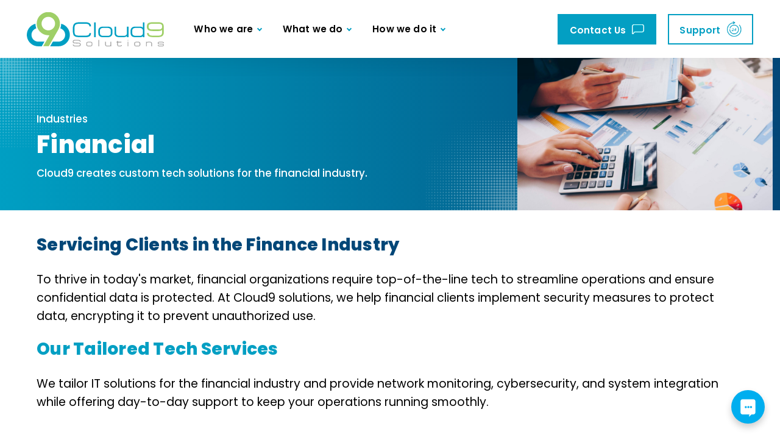

--- FILE ---
content_type: text/html; charset=utf-8
request_url: https://www.c9s.ca/industries/financial
body_size: 12484
content:
<!DOCTYPE html>
<html lang="en-CA" class="no-js" lang="en">

<head>
 
<title>Cloud9 Solutions for the Financial Industry</title>
<meta charset="utf-8">
<meta http-equiv="X-UA-Compatible" content="IE=edge,chrome=1,shrink-to-fit=no">
<meta name="viewport" content="width=device-width, initial-scale=1">
<link rel="apple-touch-icon" sizes="180x180" href="/_assets/img/apple-touch-icon.png">
<link rel="icon" type="image/png" sizes="32x32" href="/_assets/img/favicon-32x32.png">
<link rel="icon" type="image/png" sizes="16x16" href="/_assets/img/favicon-16x16.png">
<link rel="manifest" href="/_assets/img/site.webmanifest">
<link rel="mask-icon" href="/_assets/img/safari-pinned-tab.svg" color="#5bbad5">
<link rel="shortcut icon" href="/_assets/img/favicon.ico">
<meta name="msapplication-TileColor" content="#da532c">
<meta name="msapplication-config" content="/_assets/img/browserconfig.xml">
<meta name="theme-color" content="#ffffff">
<link rel="preconnect" href="https://fonts.googleapis.com">
<link rel="preconnect" href="https://fonts.gstatic.com" crossorigin>
<link href="https://fonts.googleapis.com/css2?family=Poppins:ital,wght@0,400;0,500;0,600;0,700;0,800;0,900;1,400;1,500;1,600;1,700;1,800;1,900&display=swap" rel="stylesheet">
<script data-search-pseudo-elements src="https://kit.fontawesome.com/227059b9a7.js" crossorigin="anonymous"></script>
<link async rel="stylesheet" href="/_assets/css/styles.css?v=2026010636" type="text/css">
<!--[if lt IE 9]> <script src="//cdnjs.cloudflare.com/ajax/libs/html5shiv/3.6.2/html5shiv.js"></script> <script src="//s3.amazonaws.com/nwapi/nwmatcher/nwmatcher-1.2.5-min.js"></script> <script src="//html5base.googlecode.com/svn-history/r38/trunk/js/selectivizr-1.0.3b.js"></script> <script src="//cdnjs.cloudflare.com/ajax/libs/respond.js/1.1.0/respond.min.js"></script> <![endif]-->
<meta property="og:description" content="Cloud9 creates custom tech solutions for the financial industry." />
<script> (function(ss,ex){ window.ldfdr=window.ldfdr||function(){(ldfdr._q=ldfdr._q||[]).push([].slice.call(arguments));}; (function(d,s){ fs=d.getElementsByTagName(s)[0]; function ce(src){ var cs=d.createElement(s); cs.src=src; cs.async=1; fs.parentNode.insertBefore(cs,fs); }; ce(' https://sc.lfeeder.com/lftracker_v1_'+ss+(ex?'_'+ex:'')+'.js'); })(document,'script'); })('3P1w24dzKDg8mY5n'); </script>
<link rel='dns-prefetch' href='//t.visitorqueue.com' style='display: none !important;'/> <script>function vqTrackId(){return '21884dc0-a7be-4e8c-b6ab-c366053965eb';} (function(d, e) { var el = d.createElement(e); el.sa = function(an, av){this.setAttribute(an, av); return this;}; el.sa('id', 'vq_tracking').sa('src', '//t.visitorqueue.com/p/tracking.min.js?id='+vqTrackId()).sa('async', 1).sa('data-id', vqTrackId()); d.getElementsByTagName(e)[0].parentNode.appendChild(el); })(document, 'script'); </script><link rel='stylesheet' type='text/css' href=" https://p.visitorqueue.com/styles/21884dc0-a7be-4e8c-b6ab-c366053965eb.css" id='vq_flick_styles'/> <script>function vqTrackPc(){return 1;}</script> <script>(function(d, e) { var el = d.createElement(e); el.sa = function(an, av){this.setAttribute(an, av); return this;}; el.sa('id', 'vq_personalisation').sa('src', '//personalisation.visitorqueue.com/p/personalisation.min.js?id='+vqTrackId()).sa('async', 1).sa('data-id', vqTrackId()); d.getElementsByTagName(e)[0].parentNode.appendChild(el); })(document, 'script'); </script>
<!-- Google Tag Manager -->
<script>(function(w,d,s,l,i){w[l]=w[l]||[];w[l].push({'gtm.start':
new Date().getTime(),event:'gtm.js'});var f=d.getElementsByTagName(s)[0],
j=d.createElement(s),dl=l!='dataLayer'?'&l='+l:'';j.async=true;j.src=
'https://www.googletagmanager.com/gtm.js?id='+i+dl;f.parentNode.insertBefore(j,f);
})(window,document,'script','dataLayer','GTM-T8V58X2G');</script>
<!-- End Google Tag Manager --><meta name="description" content="Cloud9 creates custom tech solutions for the financial industry."><meta property="og:title" content="Cloud9 Solutions for the Financial Industry"/><meta property="og:type" content="website"/><meta property="og:url" content="https://c9s.ca/industries/financial"/><meta property="og:locale" content="en_ca"/><meta property="og:image" content="https://c9s.ca/images/industries/c9s-services-financial-industries.jpg"/><link rel="canonical" href="https://c9s.ca/industries/financial"><script async src="https://www.googletagmanager.com/gtag/js?id=G-0GFXSVKMN9"></script><script>  window.dataLayer = window.dataLayer || [];  function gtag() { dataLayer.push(arguments); }  gtag('js', new Date());  gtag('config', 'G-0GFXSVKMN9');</script><script src='https://www.google.com/recaptcha/api.js?render=6Ld5QIoUAAAAAKznGOlK7z6mgqJ8ajRUc3CK5M17' nonce='ec676ea5ebcfe9154e4e5faa0f3de95a'></script>
 
 </head>

<body>
<!--  Clickcease.com tracking-->
<script type='text/javascript'>var script = document.createElement('script');
script.async = true; script.type = 'text/javascript';
var target = 'https://www.clickcease.com/monitor/stat.js';
script.src = target;var elem = document.head;elem.appendChild(script);
</script>
<noscript>
<a href='https://www.clickcease.com' rel='nofollow'><img src='https://monitor.clickcease.com/stats/stats.aspx' alt='ClickCease'/></a>
</noscript>
<!--  Clickcease.com tracking-->
<!-- Google Tag Manager -->

<script>(function(w,d,s,l,i){w[l]=w[l]||[];w[l].push({'gtm.start':

new Date().getTime(),event:'gtm.js'});var f=d.getElementsByTagName(s)[0],

j=d.createElement(s),dl=l!='dataLayer'?'&l='+l:'';j.async=true;j.src=

'https://www.googletagmanager.com/gtm.js?id='+i+dl;f.parentNode.insertBefore(j,f);

})(window,document,'script','dataLayer','GTM-PTPLJTD');</script>

<!-- End Google Tag Manager -->
<script type="text/javascript" src=https://secure.hiss3lark.com/js/170181.js ></script> <noscript><img alt="" src=https://secure.hiss3lark.com/170181.png style="display:none;" /></noscript>
<header class="navik-header header-shadow navik-mega-menu">
    <div class="container">
        <div class="navik-header-container">
            <div class="logo" data-mobile-logo="/_assets/img/c9-logo-colour.svg" data-sticky-logo="/_assets/img/c9-logo-colour.svg">
                <a href="/" title="Cloud9 Solutions Home Page">
                    <img src="/_assets/img/c9-logo-colour.svg" onerror="this.onerror=null; this.src='/_assets/img/c9-logo-colour.png'" alt="Cloud9 Solutions">
                </a>
            </div>
            <div class="tablet-buttons">
                <a href="/contact-us" class="btn blue-white-btn" title="Contact Us"><span>Contact Us</span></a>
                <a href="/support-resources" class="btn white-blue-btn" title="Support"><span>Support</span></a>
            </div>
            <div class="burger-menu">
                <div class="line-menu line-half first-line"></div>
                <div class="line-menu"></div>
                <div class="line-menu line-half last-line"></div>
            </div>
            <div class="d-none d-sm-none d-md-none d-mdlg-none d-lg-block">
<nav class="navik-menu menu-caret submenu-top-border submenu-scale 001a_primary_menu_left left-menu">
    <ul>
<li    class="mega-menu " >
	<a href="/who-we-are"
	title="Who we are" >Who we are</a>
    <ul>
        <li><div class="mega-menu-container d-none d-sm-none d-md-none d-lg-block">
    <div class="inner-menu-container">
        <div class="row">
            <div class="col-lg-3">
                <div class="left-side">
                    <div class="icon"><i class="fa-regular fa-laptop-mobile"></i></div>
                    <div class="menu-title">Who we are</div>
                    <p class="intro">We are a knowledgeable, experienced, and friendly team passionate about providing exceptional tech solutions, strategies and support.</p>
                    <a href="/who-we-are" class="btn white-blue-btn" title="Who we are">Learn more</a>
                </div>
            </div>
            <div class="col-lg-9">
                <div class="row row-cols-lg-5">
                    <div class="col">
                        <a class="menu-sub-link" href="/why-us" title="Why Cloud9 Solutions?">
                            <div class="icon-img"><img src="/images/icons/why-us.png" alt="Why Cloud9 Solutions?"></div>
                            <div class="name">Why Cloud9 Solutions?</div>
                        </a>
                    </div>
                    <div class="col">
                        <a class="menu-sub-link" href="/why-us#our-team" title="Our Team">
                            <div class="icon-img"><img src="/images/icons/our-team.png" alt="Our Team"></div>
                            <div class="name">Our Team</div>
                        </a>
                    </div>
                    <div class="col">
                        <a class="menu-sub-link" href="/careers" title="Careers">
                            <div class="icon-img"><img src="/images/icons/careers.png" alt="Careers"></div>
                            <div class="name">Careers</div>
                        </a>
                    </div>
                    <div class="col">
                        <a class="menu-sub-link" href="/blog-news" title="News">
                            <div class="icon-img"><img src="/images/icons/news.png" alt="News"></div>
                            <div class="name">News</div>
                        </a>
                    </div>
                    <div class="col">
                        <a class="menu-sub-link" href="/our-locations" title="Our Locations">
                            <div class="icon-img"><img src="/images/icons/locations.png" alt="Our Locations"></div>
                            <div class="name">Our Locations</div>
                        </a>
                    </div>
                </div>
                <p class="small">At Cloud9 Solutions we believe in building positive and long lasting relationships with our customers. <a href="/contact-us" title="Contact Us">Contact us today</a> to learn how Cloud9 Solutions can help your business.</p>
            </div>
        </div>
    </div>
</div></li>
    </ul>
</li><li    class="mega-menu " >
	<a href="/it-solutions"
	title="What we do" >What we do</a>
    <ul>
        <li><div class="mega-menu-container d-none d-sm-none d-md-none d-lg-block">
    <div class="inner-menu-container">
        <div class="row">
            <div class="col-mdlg-2 col-lg-3">
                <div class="left-side">
                    <div class="icon"><i class="fa-regular fa-server"></i></div>
                    <div class="menu-title">What we do</div>
                    <p class="intro">Cloud9 Solutions provides IT consulting services, technology strategies and cloud solutions to help businesses and organizations grow.</p>
                    <a href="/it-solutions" class="btn white-blue-btn" title="IT Solutions">Learn more</a>
                </div>
            </div>
            <div class="col-mdlg-10 col-lg-9">
                <div class="row">
                    <div class="nav nav-pills col-lg-3" id="v-pills-tab" role="tablist" aria-orientation="vertical">
<button class="nav-link active" id="v-pills-2064-tab" data-bs-toggle="pill" data-bs-target="#v-pills-2064" type="button" role="tab" aria-controls="v-pills-2064" aria-selected="true"><img src="/images/services/it-services-icon.png" alt="IT Services"><span>IT Services</span> <i class="fa-light fa-chevron-right"></i></button>
<button class="nav-link" id="v-pills-2056-tab" data-bs-toggle="pill" data-bs-target="#v-pills-2056" type="button" role="tab" aria-controls="v-pills-2056" aria-selected="false"><img src="/images/services/managed-it-icon.png" alt="Managed IT"><span>Managed IT</span> <i class="fa-light fa-chevron-right"></i></button>
<button class="nav-link" id="v-pills-2289-tab" data-bs-toggle="pill" data-bs-target="#v-pills-2289" type="button" role="tab" aria-controls="v-pills-2289" aria-selected="false"><img src="/images/services/cloud-solutions-icon.png" alt="Cloud Expertise"><span>Cloud Expertise</span> <i class="fa-light fa-chevron-right"></i></button>
                    </div>
                    <div class="tab-content col-lg-9" id="v-pills-tabContent">
<div class="tab-pane fade show active" id="v-pills-2064" role="tabpanel" aria-labelledby="v-pills-2064-tab">
    <a href="/it-services" class="title" title="IT Services">IT Services</a>
    <p>We offer a range of IT consulting and support services for your business</p>
    <div class="inner-service-links-container">
        <div class="row row-cols-2">
<div class="col auto-height">
    <a href="/it-services/backup-disaster-recovery" class="inner-service-link" title="Backup & Disaster Recovery">Backup & Disaster Recovery</a>
</div><div class="col auto-height">
    <a href="/it-services/cloud-transformation" class="inner-service-link" title="Cloud Transformation">Cloud Transformation</a>
</div><div class="col auto-height">
    <a href="/it-services/communications" class="inner-service-link" title="Communications">Communications</a>
</div><div class="col auto-height">
    <a href="/it-services/infrastructure-consulting" class="inner-service-link" title="Infrastructure Consulting">Infrastructure Consulting</a>
</div><div class="col auto-height">
    <a href="/it-services/it-security-consulting" class="inner-service-link" title="IT Security Consulting">IT Security Consulting</a>
</div><div class="col auto-height">
    <a href="/it-services/it-strategy-and-roadmapping" class="inner-service-link" title="IT Strategy and Roadmapping">IT Strategy and Roadmapping</a>
</div><div class="col auto-height">
    <a href="/it-services/microsoft-office-365-consulting" class="inner-service-link" title="Microsoft Office 365 Consulting">Microsoft Office 365 Consulting</a>
</div><div class="col auto-height">
    <a href="/it-services/ransomware-removal-recovery" class="inner-service-link" title="Ransomware Removal & Recovery">Ransomware Removal & Recovery</a>
</div>        </div>
    </div>
</div><div class="tab-pane fade" id="v-pills-2056" role="tabpanel" aria-labelledby="v-pills-2056-tab">
    <a href="/managed-it" class="title" title="Managed IT">Managed IT</a>
    <p>A leader in Managed IT Services, Cloud9 Solutions is committed to delivering outstanding service.</p>
    <div class="inner-service-links-container">
        <div class="row row-cols-2">
<div class="col auto-height">
    <a href="/managed-it/customized-managed-it-services" class="inner-service-link" title="Customized Managed IT Services">Customized Managed IT Services</a>
</div><div class="col auto-height">
    <a href="/managed-it/managed-backup-business-continuity" class="inner-service-link" title="Managed Backup & Business Continuity">Managed Backup & Business Continuity</a>
</div><div class="col auto-height">
    <a href="/managed-it/managed-infrastructure" class="inner-service-link" title="Managed Infrastructure">Managed Infrastructure</a>
</div><div class="col auto-height">
    <a href="/managed-it/managed-network" class="inner-service-link" title="Managed Network">Managed Network</a>
</div><div class="col auto-height">
    <a href="/managed-it/managed-security" class="inner-service-link" title="Managed Security">Managed Security</a>
</div><div class="col auto-height">
    <a href="/managed-it/total-managed-it-services" class="inner-service-link" title="Total Managed IT Services">Total Managed IT Services</a>
</div>        </div>
    </div>
</div><div class="tab-pane fade" id="v-pills-2289" role="tabpanel" aria-labelledby="v-pills-2289-tab">
    <a href="/cloud-expertise" class="title" title="Cloud Expertise">Cloud Expertise</a>
    <p>We leverage multiple cloud platforms to create custom solutions.</p>
    <div class="inner-service-links-container">
        <div class="row row-cols-2">
<div class="col auto-height">
    <a href="/cloud-expertise/amazon-web-services" class="inner-service-link" title="Amazon Web Services">Amazon Web Services</a>
</div><div class="col auto-height">
    <a href="/cloud-expertise/cloud9-serenity" class="inner-service-link" title="Cloud9 Solutions Serenity">Cloud9 Solutions Serenity</a>
</div><div class="col auto-height">
    <a href="/cloud-expertise/hosted-business-phone" class="inner-service-link" title="Hosted Business Phone">Hosted Business Phone</a>
</div><div class="col auto-height">
    <a href="/cloud-expertise/microsoft-365" class="inner-service-link" title="Microsoft 365">Microsoft 365</a>
</div><div class="col auto-height">
    <a href="/cloud-expertise/microsoft-azure" class="inner-service-link" title="Microsoft Azure">Microsoft Azure</a>
</div><div class="col auto-height">
    <a href="/cloud-expertise/microsoft-teams" class="inner-service-link" title="Microsoft Teams">Microsoft Teams</a>
</div>        </div>
    </div>
</div>                    </div>
                </div>
            </div>
        </div>
    </div>
</div></li>
    </ul>
</li><li    class="mega-menu " >
	<a href="/how-we-do-it"
	title="How we do it" >How we do it</a>
    <ul>
        <li><div class="mega-menu-container d-none d-sm-none d-md-none d-lg-block">
    <div class="inner-menu-container">
        <div class="row justify-content-center">
            <div class="col-lg-3">
                <div class="left-side">
                    <div class="icon"><i class="fa-regular fa-lightbulb-on"></i></div>
                    <div class="menu-title">How we do it</div>
                    <p class="intro">We work in tandem with our clients, providing tech solutions to foster growth and efficiency in each organization.</p>
                    <a href="/how-we-do-it" class="btn white-blue-btn" title="How we do it">Learn more</a>
                </div>
            </div>
            <div class="col-lg-9">
                <div class="row row-cols-lg-5">
                    <div class="col">
                        <a class="menu-sub-link" href="/clients" title="Clients">
                            <div class="icon-img"><img src="/images/icons/support-resources-icon.png" alt="Clients"></div>
                            <div class="name">Clients</div>
                        </a>
                    </div>
                    <div class="col">
                        <a class="menu-sub-link" href="/industries" title="Industries">
                            <div class="icon-img"><img src="/images/icons/industries-icon.png" alt="Industries"></div>
                            <div class="name">Industries</div>
                        </a>
                    </div>
                    <div class="col">
                        <a class="menu-sub-link" href="/customer-testimonials" title="Testimonials">
                            <div class="icon-img"><img src="/images/icons/testimonials-icon.png" alt="Testimonials"></div>
                            <div class="name">Testimonials</div>
                        </a>
                    </div>
                    <div class="col">
                        <a class="menu-sub-link" href="/technology-platforms-partners" title="Technology Partners">
                            <div class="icon-img"><img src="/images/icons/technology-icon.png" alt="Technology Partners"></div>
                            <div class="name">Technology Partners</div>
                        </a>
                    </div>
                    <div class="col">
                        <a class="menu-sub-link" href="/support-resources" title="Support & Resources">
                            <div class="icon-img"><img src="/images/icons/support-icon-new.png" alt="Support & Resources"></div>
                            <div class="name">Support & Resources</div>
                        </a>
                    </div>
                </div>
                <p class="small">At Cloud9 Solutions we believe in building positive and long lasting relationships with our customers. <a href="/contact-us" title="Contact Us">Contact us today</a> to learn how Cloud9 Solutions can help your business.</p>
            </div>
        </div>
    </div>
</div></li>
    </ul>
</li>        <li class="search-icon">
            <button type="button" data-bs-toggle="modal" data-bs-target="#searchModal"><i class="fa-solid fa-magnifying-glass"></i></button>
        </li>
    </ul>
</nav><nav class="navik-menu menu-caret submenu-top-border submenu-scale 002_-_primary_menu_right right-menu">
	<ul>
<li    class="contact-btn" >
	<a href="/contact-us"
	title="Contact Us" ><span>Contact Us</span></a>
</li><li    class="support-btn" >
	<a href="/support-resources"
	title="Support" ><span>Support</span></a>
</li>	</ul>
</nav>            </div>
            <div class="d-block d-sm-block d-md-block d-mdlg-block d-lg-none">
<nav class="navik-menu menu-caret submenu-top-border submenu-scale 001b_primary_menu_tablet_mobile">
	<ul>
<li>
	<a href="/who-we-are"
	title="Who we are" >Who we are</a>
    <ul>
<li    /images/icons/why-us.png>
	<a href="/why-us"
	title="Why C9S?" >Why Cloud9 Solutions?</a>
</li><li    /images/icons/our-team.png>
	<a href="/why-us#our-team"
	title="Our Team" >Our Team</a>
</li><li    /images/icons/careers.png>
	<a href="/careers"
	title="Careers" >Careers</a>
</li><li    /images/icons/news.png>
	<a href="/blog-news"
	title="News" >News</a>
</li><li    /images/icons/locations.png>
	<a href="/our-locations"
	title="Our Locations" >Our Locations</a>
</li>    </ul>
</li><li>
	<a href="/it-solutions"
	title="What we do" >What we do</a>
    <ul>
<li    class="IT Services " >
	<a href="/it-services"
>IT Services</a>
    <ul>
<li>
	<a href="/it-services/backup-disaster-recovery"
	title="Backup & Disaster Recovery" >Backup & Disaster Recovery</a>
</li><li>
	<a href="/it-services/cloud-transformation"
	title="Cloud Transformation" >Cloud Transformation</a>
</li><li>
	<a href="/it-services/communications"
	title="Communications" >Communications</a>
</li><li>
	<a href="/it-services/infrastructure-consulting"
	title="Infrastructure Consulting" >Infrastructure Consulting</a>
</li><li>
	<a href="/it-services/it-security-consulting"
	title="IT Security Consulting" >IT Security Consulting</a>
</li><li>
	<a href="/it-services/it-strategy-and-roadmapping"
	title="IT Strategy and Roadmapping" >IT Strategy and Roadmapping</a>
</li><li>
	<a href="/it-services/microsoft-office-365-consulting"
	title="Microsoft Office 365 Consulting" >Microsoft Office 365 Consulting</a>
</li><li>
	<a href="/it-services/ransomware-removal-recovery"
	title="Ransomware Removal & Recovery" >Ransomware Removal & Recovery</a>
</li>    </ul>
</li><li>
	<a href="/managed-it"
	title="Managed IT" >Managed IT</a>
    <ul>
<li>
	<a href=" /managed-it/customized-managed-it-services"
	title="Customized Managed IT Services" >Customized Managed IT Services</a>
</li><li>
	<a href="/managed-it/managed-backup-business-continuity"
	title="Managed Backup & Business Continuity" >Managed Backup & Business Continuity</a>
</li><li>
	<a href="/managed-it/managed-infrastructure"
	title="Managed Infrastructure" >Managed Infrastructure</a>
</li><li    Managed Network>
	<a href="/managed-it/managed-network"
>Managed Network</a>
</li><li>
	<a href="/managed-it/managed-security"
	title="Managed Security" >Managed Security</a>
</li><li>
	<a href="/managed-it/total-managed-it-services"
	title="Total Managed IT Services" >Total Managed IT Services</a>
</li>    </ul>
</li><li>
	<a href="/cloud-expertise"
	title="Cloud Expertise" >Cloud Expertise</a>
    <ul>
<li>
	<a href="/cloud-expertise/amazon-web-services"
	title="Amazon Web Services" >Amazon Web Services</a>
</li><li>
	<a href="/cloud-expertise/cloud9-serenity"
	title="Cloud9 Serenity" >Cloud9 Serenity</a>
</li><li>
	<a href="/cloud-expertise/hosted-business-phone"
	title="Hosted Business Phone" >Hosted Business Phone</a>
</li><li>
	<a href="/cloud-expertise/microsoft-365"
	title="Microsoft 365" >Microsoft 365</a>
</li><li>
	<a href="/cloud-expertise/microsoft-azure"
	title="Microsoft Azure" >Microsoft Azure</a>
</li><li>
	<a href="/cloud-expertise/microsoft-teams"
	title="Microsoft Teams" >Microsoft Teams</a>
</li>    </ul>
</li>    </ul>
</li><li>
	<a href="/how-we-do-it"
	title="How we do it" >How we do it</a>
    <ul>
<li    /images/icons/support-resources-icon.png>
	<a href="/clients"
	title="Clients" >Clients</a>
</li><li    /images/icons/industries-icon.png>
	<a href="/industries"
	title="Industries" >Industries</a>
</li><li    /images/icons/testimonials-icon.png>
	<a href="/customer-testimonials"
	title="Testimonials" >Testimonials</a>
</li><li    /images/icons/technology-icon.png>
	<a href="/technology-platforms-partners"
	title="Technology Partners" >Technology Partners</a>
</li><li    /images/icons/support-icon-new.png>
	<a href="/support-resources"
>Support & Resources</a>
</li>    </ul>
</li><li    class="dk-blue-contact-us " >
	<a href="/contact-us"
	title="Contact Us" >Contact Us</a>
</li><li    class="green-support " >
	<a href="/support-resources"
	title="Support" >Support</a>
</li>	</ul>
</nav>            </div>
        </div>
    </div>
</header>

<div class="modal fade" id="searchModal" tabindex="-1" aria-labelledby="searchModalLabel" aria-hidden="true">
    <div class="modal-dialog modal-lg">
        <div class="modal-content">
            <div class="modal-header">
                <div class="modal-title" id="searchModalLabel">Search this website</div>
                <button type="button" class="btn-close" data-bs-dismiss="modal" aria-label="Close"></button>
            </div>
            <div class="modal-body">
                <form class="normalForm" action="/search-results">
                    <div class="row justify-content-center">
                        <div class="col-12 col-sm-12 col-md-9 col-md-8">
                            <div class="row">
                                <div class="col-12 col-sm-12 col-md-9 col-lg-9">
                                    <input class="form-control" type="text" name="SearchKeyword" />
                                </div>
                                <div class="col-12 col-sm-12 col-md-3 col-lg-3">
                                    <input type="submit" value="Search" />
                                </div>
                            </div>
                        </div>
                    </div>
                </form>
            </div>
        </div>
    </div>
</div>    <main class="pageMain" role="main">
        <section class="page-header">
    <div class="white-dotted-box dotted-left"></div>
    <div class="container">
        <div class="row g-0">
            <div class="col-12 col-sm-12 col-md-6 col-lg-8">
                <div class="content">
                    <div class="inner-header-content">
                        <nav>
                            <ul>
                                <li class="parent"><a href="/industries" title="Industries">Industries</a></li>
                                <li class="child">
                                    <h1>Financial</h1>
                                </li>
<li class="intro-meta">Cloud9 creates custom tech solutions for the financial industry.</li>                            </ul>
                        </nav>
                    </div>
                    <div class="white-dotted-box dotted-right"></div>
                </div>
            </div>
            <div class="col-12 col-sm-12 col-md-6 col-lg-4 d-none d-sm-none d-md-block d-lg-block">
                <div class="page-header-image" style="background-image:url('/images/industries/c9s-services-financial-industries.jpg')"></div>
            </div>
        </div>
    </div>
</section>
<section class="page-inner">
    <div class="container">
        <div class="row">
            <div class="col-12">
                <div class="inner-page-content">
                    <h2>Servicing Clients in the Finance Industry</h2> 
<p>To thrive in today's market, financial organizations require top-of-the-line tech to streamline operations and ensure confidential data is protected. At Cloud9 solutions, we help financial clients implement security measures to protect data, encrypting it to prevent unauthorized use. 
<h3>Our Tailored Tech Services</h3> 
<p>We tailor IT solutions for the financial industry and provide network monitoring, cybersecurity, and system integration while offering day-to-day support to keep your operations running smoothly.</p>
                </div>
            </div>
        </div>
    </div>
</section>
<section id="contact-form" class="footer-contact">
    <div class="container">
        <div class="row">
            <div class="col-12">
                <div class="inner-contact">
                    <div class="row g-0">
                        <div class="col-12 order-2 col-sm-12 order-sm-2 col-md-12 order-md-2 col-lg-5 order-lg-1">
                            <div class="image" style="background-image:url('/images/home/cloud9_home_page_002.jpg');"></div>
                        </div>
                        <div class="col-12 order-1 col-sm-12 order-sm-1 col-md-12 order-md-1 col-lg-7 order-lg-2">
                            <div class="form-holder lt-blue-holder footer-contact-form">
                                <div class="blue-dotted-box"></div>
                                <h5>Let's Chat <i class="fa-regular fa-message"></i></h5>
                                <p>Fill out your details below to reach one of our tech experts.</p>
<form class="normalForm leadGenForm" id="leadGen" action="/forms/cases.ashx?form=lead_generation_form-simple&isSubscription=false" name="lead_generation_form-simple" method="post" enctype="multipart/form-data">
    <div class="row">
        <div class="col-12 col-sm-12 col-md-12 col-lg-6">
            <input class="form-control" type="text" id="FirstName" name="FirstName" placeholder="First Name" required>
        </div>
        <div class="col-12 col-sm-12 col-md-12 col-lg-6">
            <input class="form-control" type="text" id="LastName" name="LastName" placeholder="Last Name" required>
        </div>
        <div class="col-12 col-sm-12 col-md-12 col-lg-6">
            <input class="form-control" type="text" id="Phone" name="Phone" placeholder="Best # to reach you at?" required>
        </div>
        <div class="col-12 col-sm-12 col-md-12 col-lg-6">
            <input class="form-control" type="email" id="Email" name="Email" placeholder="Email Address" required>
        </div>
        <div class="col-12 col-sm-12 col-md-12 col-lg-6">
            <input type="text" id="City" name="City" placeholder="City are you located in?" required>
        </div>
        <div class="col-12 col-sm-12 col-md-12 col-lg-6">
            <input class="form-control" type="text" id="CompanyName" name="CompanyName" placeholder="Your company name?" required>
        </div>
        <div class="col-12">
            <textarea class="form-control" id="HowCanWeHelp" name="HowCanWeHelp" placeholder="How can we help?" required></textarea>
        </div>
        <div class="hide">
            <input type="text" id="Page" name="Page" value="Submitted from Financial page">
        </div>
        <script>
            'use strict';
            grecaptcha.ready(function() {
                function e(a) {
                    grecaptcha.execute("6Ld5QIoUAAAAAKznGOlK7z6mgqJ8ajRUc3CK5M17", {
                        action: 'general_form_lead_generation_form_simple'
                    }).then(function(b) {
                        document.querySelector(".g-recaptcha-response-v3-lead_generation_form-simple").value = b;
                        a && a()
                    })
                }
                window.customFormSubmit = new Event("customFormSubmit");
                let a = document.querySelector(".g-recaptcha-response-v3-lead_generation_form-simple").closest("form");
                if (null != a) {
                    let d = !0,
                        b = 0,
                        c = document.getElementById("paymentFields_" + a.getAttribute("name"));
                    a.onsubmit = function(f) {
                        f.preventDefault();
                        if (!a.classList.contains("form-validation-error")) {
                            if (d) return b++, d = !1, a.CMS_CustomSubmit = new Event("CMS_CustomSubmit", {
                                cancelable: !0
                            }), e(function() {
                                c ? "true" === c.dataset.paymentEnabled ? (a.dispatchEvent(window.customFormSubmit), b = 0, d = !0) : a.dispatchEvent(window.customFormSubmit) : (a.CMS_CustomSubmit.data = {
                                    form: a
                                }, a.dispatchEvent(a.CMS_CustomSubmit))
                            }), !1;
                            0 < b && b++;
                            if (1 < b) return alert("Form submission is in progress."), !1
                        }
                    };
                    c || a.addEventListener("CMS_CustomSubmit", function(c) {
                        c.defaultPrevented ? (b = 0, d = !0) : a.submit()
                    })
                } else e()
            });
        </script>
        <input type="hidden" class="g-recaptcha-response-v3-lead_generation_form-simple" name="g-recaptcha-response-v3">
        <div class="col-12 button-right">
            <input type="submit" value="Submit Form">
        </div>
    </div>
    <input type="hidden" name="redirectURL" value="/receipt/thanks">
</form>
                                <div class="blue-dotted-pattern"></div>
                            </div>
                        </div>
                    </div>
                </div>
            </div>
        </div>
    </div>
</section>
    </main>
<footer>
<section class="footer-testimonials">
    <div class="container">
        <div class="row">
            <div class="col-12">
                <div class="inner-footer-testimonials">
                    <div class="row">
                        <div class="col-12 order-2 col-sm-12 order-sm-2 col-md-12 order-md-2 col-lg-6 order-lg-1">
                            <div class="content">
                                <div class="intro-header">Don't just take our word for it...</div>
                                <i class="fa-sharp fa-solid fa-quote-right"></i>
                                <div class="swiper-content">
                                    <div class="swiper footerTestimonials">
                                        <div class="swiper-wrapper">
<div class="swiper-slide">
    <div class="footer-testimonial">
        <p>We have been using the outstanding services of Cloud9 Solutions for almost 15 years and they have always gone above and beyond when assisting us during
    our troubling times with IT. I strongly recommend Cloud9 and guarantee that you will not be disappointed.</p>
    </div>
</div><div class="swiper-slide">
    <div class="footer-testimonial">
        <p>The standard of work provided by Cloud9 to the Berezan group of companies over the years we have used them is of the highest quality and response times
    are exceptional, dealing with IT issues either over the phone, remotely or in person. Cloud9 have always provided a first-rate service and...
    </div>
</div><div class="swiper-slide">
    <div class="footer-testimonial">
        <p>Dan, Derrick and the team at Cloud9 are a must have vendor for any initiatives that are highly visible, need proper fundamental design and implementation from the outset, require expertise that your in-house team can't afford, and most importantly, when you need something to work the way you had anticipated...
    </div>
</div><div class="swiper-slide">
    <div class="footer-testimonial">
        <p>Cloud9 are trustworthy, dependable and highly skilled. They have overhauled our network, servers, and storage to create a highly robust, redundant and
    secure system. We gladly recommend Cloud9 Solutions to all organizations and businesses without hesitation.</p>
    </div>
</div>                                        </div>
                                    </div>
                                </div>
                                <i class="fa-sharp fa-solid fa-quote-left"></i>
                            </div>
                        </div>
                        <div class="col-12 order-1 col-sm-12 order-sm-1 col-md-12 order-md-1 col-lg-6 order-lg-2">
                            <a class="video" data-bs-toggle="modal" data-bs-target="#footerVideoModal" style="background-image:url('/images/testimonials/cloud9_testimonials.jpg');"><i class="fa-regular fa-circle-play"></i></a>
                        </div>
                        <div class="col-12 order-3">
                            <div class="button-right">
                                <a href="/customer-testimonials" class="btn white-blue-btn" title="View all testimonials"><span>View all testimonials <i class="fa-solid fa-arrow-up-right"></i></span></a>
                            </div>
                        </div>
                    </div>
                </div>
            </div>
        </div>
    </div>
</section><section class="footer-technology">
    <div class="container">
        <div class="row">
            <div class="col-12 order-2 col-sm-12 order-sm-2 col-md-12 order-md-2 col-lg-5 order-lg-1">
                <div class="images">
                    <div class="image image-bottom" style="background-image:url('/images/home/cloud9_home_page_006.jpg');"></div>
                    <div class="image image-top" style="background-image:url('/images/home/cloud9_home_page_007.jpg');"></div>
                </div>
            </div>
            <div class="col-12 order-1 col-sm-12 order-sm-1 col-md-12 order-md-1 col-lg-7 order-lg-2">
                <div class="content">
                    <h6>Top <span class="blue">quality customer experiences</span> built with certified partners that you can trust</h6>
                    <p>Cloud9 Solutions works extensively with our technology partners to provide our clients with innovative technology solutions designed with the unique requirements of your business in mind.</p>
                    <h6 class="small">A few of our Technology Partners</h6>
                    <div class="technology-partners-footer">
                        <div class="row row-cols-2 row-cols-sm-2 row-cols-md-4 row-cols-lg-5 justify-content-md-center">
<div class="col auto-height">
    <a href="/technology-platforms-partners" class="image" title="AWS">
        <img src="/images/partners/aws.png" alt="AWS">
    </a>
</div><div class="col auto-height">
    <a href="/technology-platforms-partners" class="image" title="Cisco">
        <img src="/images/partners/cisco.png" alt="Cisco">
    </a>
</div><div class="col auto-height">
    <a href="/technology-platforms-partners" class="image" title="Citrix">
        <img src="/images/partners/citrix.png" alt="Citrix">
    </a>
</div><div class="col auto-height">
    <a href="/technology-platforms-partners" class="image" title="DELL">
        <img src="/images/partners/dell.png" alt="DELL">
    </a>
</div><div class="col auto-height">
    <a href="/technology-platforms-partners" class="image" title="Hewlett Packard Enterprise">
        <img src="/images/partners/hp-enterprise.png" alt="Hewlett Packard Enterprise">
    </a>
</div><div class="col auto-height">
    <a href="/technology-platforms-partners" class="image" title="Microsoft 365">
        <img src="/images/partners/microsoft-365.png" alt="Microsoft 365">
    </a>
</div><div class="col auto-height">
    <a href="/technology-platforms-partners" class="image" title="Microsoft Azure">
        <img src="/images/partners/microsoft-azure.png" alt="Microsoft Azure">
    </a>
</div><div class="col auto-height">
    <a href="/technology-platforms-partners" class="image" title="Microsoft Certified">
        <img src="/images/partners/microsoft-certified.png" alt="Microsoft Certified">
    </a>
</div><div class="col auto-height">
    <a href="/technology-platforms-partners" class="image" title="Microsoft Teams">
        <img src="/images/partners/microsoft-teams.png" alt="Microsoft Teams">
    </a>
</div><div class="col auto-height">
    <a href="/technology-platforms-partners" class="image" title="Telus">
        <img src="/images/partners/telus.png" alt="Telus">
    </a>
</div>                        </div>
                    </div>
                </div>
            </div>
        </div>
    </div>
</section>    <section class="footer-nav-content">
        <div class="container">
            <div class="row">
                <div class="col-12 col-sm-12 col-md-12 col-mdmd-12 col-mdlg-8 col-lg-9">
                    <div class="left-side">
                        <div class="row">
                            <div class="col-12 col-sm-12 col-md-4 col-mdmd-4 col-mdlg-4 col-lg-4">
                                <h6>Explore</h6>
<nav class="003_-_footer_-_explore">
	<ul>
<li>
	<a href="/it-services/backup-disaster-recovery"
>Backup & Disaster Recovery</a>
</li><li>
	<a href="/it-services/cloud-transformation"
	title="Cloud Transformation" >Cloud Transformation</a>
</li><li>
	<a href="/managed-it/total-managed-it-services"
	title="Managed IT Services" >Managed IT Services</a>
</li><li>
	<a href="/it-services/it-security-consulting"
	title="IT Security Consulting" >IT Security Consulting</a>
</li><li>
	<a href="/managed-it/managed-security"
	title="Managed Security" >Managed Security</a>
</li><li>
	<a href="/managed-it/managed-network"
	title="Managed Network" >Managed Network</a>
</li><li>
	<a href="/cloud-expertise/amazon-web-services"
	title="Amazon Web Services" >Amazon Web Services</a>
</li><li>
	<a href="/cloud-expertise/cloud9-serenity"
	title="Cloud9 Serenity" >Cloud9 Serenity</a>
</li>	</ul>
</nav>                            </div>
                            <div class="col-12 col-sm-12 col-md-4 col-mdmd-4 col-mdlg-4 col-lg-4">
                                <h6>Company</h6>
<nav class="004_-_footer_-_company">
	<ul>
<li>
	<a href="/"
	title="Homepage" >Homepage</a>
</li><li>
	<a href="/why-us"
	title="Why Cloud9 Solutions?" >Why Cloud9 Solutions?</a>
</li><li>
	<a href="/our-locations"
	title="Locations" >Locations</a>
</li><li>
	<a href="/clients"
	title="Clients" >Clients</a>
</li><li>
	<a href="/contact-us"
	title="Contact Us" >Contact Us</a>
</li><li>
	<a href="/careers"
	title="Careers" >Careers</a>
</li><li>
	<a href="/customer-testimonials"
	title="Testimonials" >Testimonials</a>
</li><li>
	<a href="/blog-news"
	title="Blog & News" >Blog & News</a>
</li>	</ul>
</nav>                            </div>
                            <div class="col-12 col-sm-12 col-md-4 col-mdmd-4 col-mdlg-4 col-lg-4">
                                <h6>Let's Chat</h6>
                                <p><strong>General enquiries</strong><br>
                                    British Columbia: <a href="tel:1 (604) 957-1555" title="Phone us">1 (604) 957-1555</a><br>
                                    Alberta: <a href="tel:1 (403) 906-2115" title="Phone us">1 (403) 906-2115</a><br>
                                    <a href="mailto:info@c9s.ca" title="Email us">info@c9s.ca</a>
                                </p>
                                <p><strong>24/7 IT Support</strong><br>
                                    <a href="tel:1 (833) 425-6839" title="Phone support">1-833-4CLOUD9</a><br>
                                    <a href="mailto:support@c9s.ca" title="Email support">support@c9s.ca</a><br>
                                </p>
                            </div>
                        </div>

                    </div>
                </div>
                <div class="col-12 col-sm-12 col-md-12 col-mdmd-12 col-mdlg-4 col-lg-3">
                    <div class="company-info">
                        <div class="logo">
                            <img src="/_assets/img/c9-logo-white.svg" onerror="this.onerror=null; this.src='/_assets/img/c9-logo-white.png'" alt="Cloud9 Solutions">
                        </div>
                        <div class="intro"><p>Cloud9 Solutions specialize in the SME market and provide the assurance, availability and agility that our Customers value.</p>
<p>Our Canadian based dedicated team of IT Support professionals are friendly and hands-on, available 24/7 to assist.</p></div>
                        <ul class="social-icons">
<li><a href="https://www.facebook.com/c9sdotca" target="_blank" title="Facebook"><i class="fab fa-facebook" aria-hidden="true"></i></a></li><li><a href="https://twitter.com/c9sdotca" target="_blank" title="Twitter"><i class="fab fa-twitter" aria-hidden="true"></i></a></li><li><a href="https://ca.linkedin.com/company/c9sdotca" target="_blank" title="LinkedIn"><i class="fab fa-linkedin" aria-hidden="true"></i></a></li>                        </ul>
                    </div>
                </div>
                <div class="col-12">
                    <div class="acknowledgement">
                        <p>Cloud9 Solutions acknowledges that the land on which we provide our services is the ancestral unceded territory of the Coast Salish Peoples, including the territories of the Musqueam, Kwantlen, Matsqui and Semiahmoo First Nations.</p>
                    </div>
                </div>
                <div class="col-12">
                    <div class="footer-utility">
                        <div class="row">
                            <div class="col-12">
                                <div class="border-topper"></div>
                            </div>
                            <div class="col-12 col-sm-12 col-md-6 col-lg-6">
                                <p>© Cloud9 Solutions 2026. All Rights Reserved.</p>
                            </div>
                            <div class="col-12 col-sm-12 col-md-6 col-lg-6">
<nav class="005_-_footer_-_utility">
	<ul>
<li>
	<a href="/terms-of-service"
	title="Terms of Service" >Terms of Service</a>
</li><li>
	<a href="/privacy-policy"
	title="Privacy Policy" >Privacy Policy</a>
</li>	</ul>
</nav>                            </div>
                        </div>
                    </div>
                </div>
            </div>
        </div>
        <div class="cloud-bg"></div>
    </section>
</footer>
<a href="javascript:" id="return-to-top"><i class="fa-light fa-chevrons-up"></i></a>


<div class="modal fade" id="corporateVideoModal" tabindex="-1" aria-labelledby="videoModalLabelC" aria-hidden="true">
    <div class="modal-dialog modal-dialog-centered modal-lg">
        <div class="modal-content">
            <div class="intro-header">
                <i class="fa-solid fa-xmark" data-bs-dismiss="modal" aria-label="Close"></i>
            </div>
            <div class="modal-body">
                <iframe class="footerTestimonialIframe" src="https://www.youtube.com/embed/kGqW6UO0K74" title="Cloud9 Solutions" frameborder="0" allow="accelerometer; autoplay; clipboard-write; encrypted-media; gyroscope; picture-in-picture; web-share" allowfullscreen></iframe>
            </div>
            <div class="modal-footer-intro">
                <a href="/customer-testimonials" class="btn white-clear-btn" title="Learn more about us"><span>Learn more about us <i class="fa-solid fa-arrow-up-right"></i></span></a>
            </div>
        </div>
    </div>
</div>

<div class="modal fade" id="footerVideoModal" tabindex="-1" aria-labelledby="videoModalLabelF" aria-hidden="true">
    <div class="modal-dialog modal-dialog-centered modal-lg">
        <div class="modal-content">
            <div class="intro-header">
                <i class="fa-solid fa-xmark" data-bs-dismiss="modal" aria-label="Close"></i>
            </div>
            <div class="modal-body">
                <iframe class="footerTestimonialIframe" src="https://www.youtube.com/embed/LILH2l-pghU?autoplay&loop=1" title="Cloud9 Solutions Client Testimonials" frameborder="0" allow="accelerometer; autoplay; loop; clipboard-write; encrypted-media; gyroscope; picture-in-picture; web-share" allowfullscreen></iframe>
            </div>
            <div class="modal-footer-intro">
                <a href="/customer-testimonials" class="btn white-clear-btn" title="View all testimonials"><span>View all testimonials <i class="fa-solid fa-arrow-up-right"></i></span></a>
            </div>
        </div>
    </div>
</div><script src="https://code.jquery.com/jquery-3.6.1.min.js" integrity="sha256-o88AwQnZB+VDvE9tvIXrMQaPlFFSUTR+nldQm1LuPXQ=" crossorigin="anonymous"></script>
<script src="https://cdn.jsdelivr.net/npm/bootstrap@5.0.2/dist/js/bootstrap.bundle.min.js" integrity="sha384-MrcW6ZMFYlzcLA8Nl+NtUVF0sA7MsXsP1UyJoMp4YLEuNSfAP+JcXn/tWtIaxVXM" crossorigin="anonymous"></script>
<script src="/_assets/js/site-scripts.js?v=0126"></script>

<script src="//www.socialintents.com/api/chat/socialintents.1.3.js#2c9fa6c375b808060175be915f4a15d8" async="async"></script>
<!-- Google Tag Manager (noscript) -->
<noscript><iframe src=https://www.googletagmanager.com/ns.html?id=GTM-T8V58X2G
height="0" width="0" style="display:none;visibility:hidden"></iframe></noscript>
<!-- End Google Tag Manager (noscript) --></body>

</html>

--- FILE ---
content_type: text/html; charset=utf-8
request_url: https://www.google.com/recaptcha/api2/anchor?ar=1&k=6Ld5QIoUAAAAAKznGOlK7z6mgqJ8ajRUc3CK5M17&co=aHR0cHM6Ly93d3cuYzlzLmNhOjQ0Mw..&hl=en&v=N67nZn4AqZkNcbeMu4prBgzg&size=invisible&anchor-ms=20000&execute-ms=30000&cb=yi7o4l6nyvhu
body_size: 49011
content:
<!DOCTYPE HTML><html dir="ltr" lang="en"><head><meta http-equiv="Content-Type" content="text/html; charset=UTF-8">
<meta http-equiv="X-UA-Compatible" content="IE=edge">
<title>reCAPTCHA</title>
<style type="text/css">
/* cyrillic-ext */
@font-face {
  font-family: 'Roboto';
  font-style: normal;
  font-weight: 400;
  font-stretch: 100%;
  src: url(//fonts.gstatic.com/s/roboto/v48/KFO7CnqEu92Fr1ME7kSn66aGLdTylUAMa3GUBHMdazTgWw.woff2) format('woff2');
  unicode-range: U+0460-052F, U+1C80-1C8A, U+20B4, U+2DE0-2DFF, U+A640-A69F, U+FE2E-FE2F;
}
/* cyrillic */
@font-face {
  font-family: 'Roboto';
  font-style: normal;
  font-weight: 400;
  font-stretch: 100%;
  src: url(//fonts.gstatic.com/s/roboto/v48/KFO7CnqEu92Fr1ME7kSn66aGLdTylUAMa3iUBHMdazTgWw.woff2) format('woff2');
  unicode-range: U+0301, U+0400-045F, U+0490-0491, U+04B0-04B1, U+2116;
}
/* greek-ext */
@font-face {
  font-family: 'Roboto';
  font-style: normal;
  font-weight: 400;
  font-stretch: 100%;
  src: url(//fonts.gstatic.com/s/roboto/v48/KFO7CnqEu92Fr1ME7kSn66aGLdTylUAMa3CUBHMdazTgWw.woff2) format('woff2');
  unicode-range: U+1F00-1FFF;
}
/* greek */
@font-face {
  font-family: 'Roboto';
  font-style: normal;
  font-weight: 400;
  font-stretch: 100%;
  src: url(//fonts.gstatic.com/s/roboto/v48/KFO7CnqEu92Fr1ME7kSn66aGLdTylUAMa3-UBHMdazTgWw.woff2) format('woff2');
  unicode-range: U+0370-0377, U+037A-037F, U+0384-038A, U+038C, U+038E-03A1, U+03A3-03FF;
}
/* math */
@font-face {
  font-family: 'Roboto';
  font-style: normal;
  font-weight: 400;
  font-stretch: 100%;
  src: url(//fonts.gstatic.com/s/roboto/v48/KFO7CnqEu92Fr1ME7kSn66aGLdTylUAMawCUBHMdazTgWw.woff2) format('woff2');
  unicode-range: U+0302-0303, U+0305, U+0307-0308, U+0310, U+0312, U+0315, U+031A, U+0326-0327, U+032C, U+032F-0330, U+0332-0333, U+0338, U+033A, U+0346, U+034D, U+0391-03A1, U+03A3-03A9, U+03B1-03C9, U+03D1, U+03D5-03D6, U+03F0-03F1, U+03F4-03F5, U+2016-2017, U+2034-2038, U+203C, U+2040, U+2043, U+2047, U+2050, U+2057, U+205F, U+2070-2071, U+2074-208E, U+2090-209C, U+20D0-20DC, U+20E1, U+20E5-20EF, U+2100-2112, U+2114-2115, U+2117-2121, U+2123-214F, U+2190, U+2192, U+2194-21AE, U+21B0-21E5, U+21F1-21F2, U+21F4-2211, U+2213-2214, U+2216-22FF, U+2308-230B, U+2310, U+2319, U+231C-2321, U+2336-237A, U+237C, U+2395, U+239B-23B7, U+23D0, U+23DC-23E1, U+2474-2475, U+25AF, U+25B3, U+25B7, U+25BD, U+25C1, U+25CA, U+25CC, U+25FB, U+266D-266F, U+27C0-27FF, U+2900-2AFF, U+2B0E-2B11, U+2B30-2B4C, U+2BFE, U+3030, U+FF5B, U+FF5D, U+1D400-1D7FF, U+1EE00-1EEFF;
}
/* symbols */
@font-face {
  font-family: 'Roboto';
  font-style: normal;
  font-weight: 400;
  font-stretch: 100%;
  src: url(//fonts.gstatic.com/s/roboto/v48/KFO7CnqEu92Fr1ME7kSn66aGLdTylUAMaxKUBHMdazTgWw.woff2) format('woff2');
  unicode-range: U+0001-000C, U+000E-001F, U+007F-009F, U+20DD-20E0, U+20E2-20E4, U+2150-218F, U+2190, U+2192, U+2194-2199, U+21AF, U+21E6-21F0, U+21F3, U+2218-2219, U+2299, U+22C4-22C6, U+2300-243F, U+2440-244A, U+2460-24FF, U+25A0-27BF, U+2800-28FF, U+2921-2922, U+2981, U+29BF, U+29EB, U+2B00-2BFF, U+4DC0-4DFF, U+FFF9-FFFB, U+10140-1018E, U+10190-1019C, U+101A0, U+101D0-101FD, U+102E0-102FB, U+10E60-10E7E, U+1D2C0-1D2D3, U+1D2E0-1D37F, U+1F000-1F0FF, U+1F100-1F1AD, U+1F1E6-1F1FF, U+1F30D-1F30F, U+1F315, U+1F31C, U+1F31E, U+1F320-1F32C, U+1F336, U+1F378, U+1F37D, U+1F382, U+1F393-1F39F, U+1F3A7-1F3A8, U+1F3AC-1F3AF, U+1F3C2, U+1F3C4-1F3C6, U+1F3CA-1F3CE, U+1F3D4-1F3E0, U+1F3ED, U+1F3F1-1F3F3, U+1F3F5-1F3F7, U+1F408, U+1F415, U+1F41F, U+1F426, U+1F43F, U+1F441-1F442, U+1F444, U+1F446-1F449, U+1F44C-1F44E, U+1F453, U+1F46A, U+1F47D, U+1F4A3, U+1F4B0, U+1F4B3, U+1F4B9, U+1F4BB, U+1F4BF, U+1F4C8-1F4CB, U+1F4D6, U+1F4DA, U+1F4DF, U+1F4E3-1F4E6, U+1F4EA-1F4ED, U+1F4F7, U+1F4F9-1F4FB, U+1F4FD-1F4FE, U+1F503, U+1F507-1F50B, U+1F50D, U+1F512-1F513, U+1F53E-1F54A, U+1F54F-1F5FA, U+1F610, U+1F650-1F67F, U+1F687, U+1F68D, U+1F691, U+1F694, U+1F698, U+1F6AD, U+1F6B2, U+1F6B9-1F6BA, U+1F6BC, U+1F6C6-1F6CF, U+1F6D3-1F6D7, U+1F6E0-1F6EA, U+1F6F0-1F6F3, U+1F6F7-1F6FC, U+1F700-1F7FF, U+1F800-1F80B, U+1F810-1F847, U+1F850-1F859, U+1F860-1F887, U+1F890-1F8AD, U+1F8B0-1F8BB, U+1F8C0-1F8C1, U+1F900-1F90B, U+1F93B, U+1F946, U+1F984, U+1F996, U+1F9E9, U+1FA00-1FA6F, U+1FA70-1FA7C, U+1FA80-1FA89, U+1FA8F-1FAC6, U+1FACE-1FADC, U+1FADF-1FAE9, U+1FAF0-1FAF8, U+1FB00-1FBFF;
}
/* vietnamese */
@font-face {
  font-family: 'Roboto';
  font-style: normal;
  font-weight: 400;
  font-stretch: 100%;
  src: url(//fonts.gstatic.com/s/roboto/v48/KFO7CnqEu92Fr1ME7kSn66aGLdTylUAMa3OUBHMdazTgWw.woff2) format('woff2');
  unicode-range: U+0102-0103, U+0110-0111, U+0128-0129, U+0168-0169, U+01A0-01A1, U+01AF-01B0, U+0300-0301, U+0303-0304, U+0308-0309, U+0323, U+0329, U+1EA0-1EF9, U+20AB;
}
/* latin-ext */
@font-face {
  font-family: 'Roboto';
  font-style: normal;
  font-weight: 400;
  font-stretch: 100%;
  src: url(//fonts.gstatic.com/s/roboto/v48/KFO7CnqEu92Fr1ME7kSn66aGLdTylUAMa3KUBHMdazTgWw.woff2) format('woff2');
  unicode-range: U+0100-02BA, U+02BD-02C5, U+02C7-02CC, U+02CE-02D7, U+02DD-02FF, U+0304, U+0308, U+0329, U+1D00-1DBF, U+1E00-1E9F, U+1EF2-1EFF, U+2020, U+20A0-20AB, U+20AD-20C0, U+2113, U+2C60-2C7F, U+A720-A7FF;
}
/* latin */
@font-face {
  font-family: 'Roboto';
  font-style: normal;
  font-weight: 400;
  font-stretch: 100%;
  src: url(//fonts.gstatic.com/s/roboto/v48/KFO7CnqEu92Fr1ME7kSn66aGLdTylUAMa3yUBHMdazQ.woff2) format('woff2');
  unicode-range: U+0000-00FF, U+0131, U+0152-0153, U+02BB-02BC, U+02C6, U+02DA, U+02DC, U+0304, U+0308, U+0329, U+2000-206F, U+20AC, U+2122, U+2191, U+2193, U+2212, U+2215, U+FEFF, U+FFFD;
}
/* cyrillic-ext */
@font-face {
  font-family: 'Roboto';
  font-style: normal;
  font-weight: 500;
  font-stretch: 100%;
  src: url(//fonts.gstatic.com/s/roboto/v48/KFO7CnqEu92Fr1ME7kSn66aGLdTylUAMa3GUBHMdazTgWw.woff2) format('woff2');
  unicode-range: U+0460-052F, U+1C80-1C8A, U+20B4, U+2DE0-2DFF, U+A640-A69F, U+FE2E-FE2F;
}
/* cyrillic */
@font-face {
  font-family: 'Roboto';
  font-style: normal;
  font-weight: 500;
  font-stretch: 100%;
  src: url(//fonts.gstatic.com/s/roboto/v48/KFO7CnqEu92Fr1ME7kSn66aGLdTylUAMa3iUBHMdazTgWw.woff2) format('woff2');
  unicode-range: U+0301, U+0400-045F, U+0490-0491, U+04B0-04B1, U+2116;
}
/* greek-ext */
@font-face {
  font-family: 'Roboto';
  font-style: normal;
  font-weight: 500;
  font-stretch: 100%;
  src: url(//fonts.gstatic.com/s/roboto/v48/KFO7CnqEu92Fr1ME7kSn66aGLdTylUAMa3CUBHMdazTgWw.woff2) format('woff2');
  unicode-range: U+1F00-1FFF;
}
/* greek */
@font-face {
  font-family: 'Roboto';
  font-style: normal;
  font-weight: 500;
  font-stretch: 100%;
  src: url(//fonts.gstatic.com/s/roboto/v48/KFO7CnqEu92Fr1ME7kSn66aGLdTylUAMa3-UBHMdazTgWw.woff2) format('woff2');
  unicode-range: U+0370-0377, U+037A-037F, U+0384-038A, U+038C, U+038E-03A1, U+03A3-03FF;
}
/* math */
@font-face {
  font-family: 'Roboto';
  font-style: normal;
  font-weight: 500;
  font-stretch: 100%;
  src: url(//fonts.gstatic.com/s/roboto/v48/KFO7CnqEu92Fr1ME7kSn66aGLdTylUAMawCUBHMdazTgWw.woff2) format('woff2');
  unicode-range: U+0302-0303, U+0305, U+0307-0308, U+0310, U+0312, U+0315, U+031A, U+0326-0327, U+032C, U+032F-0330, U+0332-0333, U+0338, U+033A, U+0346, U+034D, U+0391-03A1, U+03A3-03A9, U+03B1-03C9, U+03D1, U+03D5-03D6, U+03F0-03F1, U+03F4-03F5, U+2016-2017, U+2034-2038, U+203C, U+2040, U+2043, U+2047, U+2050, U+2057, U+205F, U+2070-2071, U+2074-208E, U+2090-209C, U+20D0-20DC, U+20E1, U+20E5-20EF, U+2100-2112, U+2114-2115, U+2117-2121, U+2123-214F, U+2190, U+2192, U+2194-21AE, U+21B0-21E5, U+21F1-21F2, U+21F4-2211, U+2213-2214, U+2216-22FF, U+2308-230B, U+2310, U+2319, U+231C-2321, U+2336-237A, U+237C, U+2395, U+239B-23B7, U+23D0, U+23DC-23E1, U+2474-2475, U+25AF, U+25B3, U+25B7, U+25BD, U+25C1, U+25CA, U+25CC, U+25FB, U+266D-266F, U+27C0-27FF, U+2900-2AFF, U+2B0E-2B11, U+2B30-2B4C, U+2BFE, U+3030, U+FF5B, U+FF5D, U+1D400-1D7FF, U+1EE00-1EEFF;
}
/* symbols */
@font-face {
  font-family: 'Roboto';
  font-style: normal;
  font-weight: 500;
  font-stretch: 100%;
  src: url(//fonts.gstatic.com/s/roboto/v48/KFO7CnqEu92Fr1ME7kSn66aGLdTylUAMaxKUBHMdazTgWw.woff2) format('woff2');
  unicode-range: U+0001-000C, U+000E-001F, U+007F-009F, U+20DD-20E0, U+20E2-20E4, U+2150-218F, U+2190, U+2192, U+2194-2199, U+21AF, U+21E6-21F0, U+21F3, U+2218-2219, U+2299, U+22C4-22C6, U+2300-243F, U+2440-244A, U+2460-24FF, U+25A0-27BF, U+2800-28FF, U+2921-2922, U+2981, U+29BF, U+29EB, U+2B00-2BFF, U+4DC0-4DFF, U+FFF9-FFFB, U+10140-1018E, U+10190-1019C, U+101A0, U+101D0-101FD, U+102E0-102FB, U+10E60-10E7E, U+1D2C0-1D2D3, U+1D2E0-1D37F, U+1F000-1F0FF, U+1F100-1F1AD, U+1F1E6-1F1FF, U+1F30D-1F30F, U+1F315, U+1F31C, U+1F31E, U+1F320-1F32C, U+1F336, U+1F378, U+1F37D, U+1F382, U+1F393-1F39F, U+1F3A7-1F3A8, U+1F3AC-1F3AF, U+1F3C2, U+1F3C4-1F3C6, U+1F3CA-1F3CE, U+1F3D4-1F3E0, U+1F3ED, U+1F3F1-1F3F3, U+1F3F5-1F3F7, U+1F408, U+1F415, U+1F41F, U+1F426, U+1F43F, U+1F441-1F442, U+1F444, U+1F446-1F449, U+1F44C-1F44E, U+1F453, U+1F46A, U+1F47D, U+1F4A3, U+1F4B0, U+1F4B3, U+1F4B9, U+1F4BB, U+1F4BF, U+1F4C8-1F4CB, U+1F4D6, U+1F4DA, U+1F4DF, U+1F4E3-1F4E6, U+1F4EA-1F4ED, U+1F4F7, U+1F4F9-1F4FB, U+1F4FD-1F4FE, U+1F503, U+1F507-1F50B, U+1F50D, U+1F512-1F513, U+1F53E-1F54A, U+1F54F-1F5FA, U+1F610, U+1F650-1F67F, U+1F687, U+1F68D, U+1F691, U+1F694, U+1F698, U+1F6AD, U+1F6B2, U+1F6B9-1F6BA, U+1F6BC, U+1F6C6-1F6CF, U+1F6D3-1F6D7, U+1F6E0-1F6EA, U+1F6F0-1F6F3, U+1F6F7-1F6FC, U+1F700-1F7FF, U+1F800-1F80B, U+1F810-1F847, U+1F850-1F859, U+1F860-1F887, U+1F890-1F8AD, U+1F8B0-1F8BB, U+1F8C0-1F8C1, U+1F900-1F90B, U+1F93B, U+1F946, U+1F984, U+1F996, U+1F9E9, U+1FA00-1FA6F, U+1FA70-1FA7C, U+1FA80-1FA89, U+1FA8F-1FAC6, U+1FACE-1FADC, U+1FADF-1FAE9, U+1FAF0-1FAF8, U+1FB00-1FBFF;
}
/* vietnamese */
@font-face {
  font-family: 'Roboto';
  font-style: normal;
  font-weight: 500;
  font-stretch: 100%;
  src: url(//fonts.gstatic.com/s/roboto/v48/KFO7CnqEu92Fr1ME7kSn66aGLdTylUAMa3OUBHMdazTgWw.woff2) format('woff2');
  unicode-range: U+0102-0103, U+0110-0111, U+0128-0129, U+0168-0169, U+01A0-01A1, U+01AF-01B0, U+0300-0301, U+0303-0304, U+0308-0309, U+0323, U+0329, U+1EA0-1EF9, U+20AB;
}
/* latin-ext */
@font-face {
  font-family: 'Roboto';
  font-style: normal;
  font-weight: 500;
  font-stretch: 100%;
  src: url(//fonts.gstatic.com/s/roboto/v48/KFO7CnqEu92Fr1ME7kSn66aGLdTylUAMa3KUBHMdazTgWw.woff2) format('woff2');
  unicode-range: U+0100-02BA, U+02BD-02C5, U+02C7-02CC, U+02CE-02D7, U+02DD-02FF, U+0304, U+0308, U+0329, U+1D00-1DBF, U+1E00-1E9F, U+1EF2-1EFF, U+2020, U+20A0-20AB, U+20AD-20C0, U+2113, U+2C60-2C7F, U+A720-A7FF;
}
/* latin */
@font-face {
  font-family: 'Roboto';
  font-style: normal;
  font-weight: 500;
  font-stretch: 100%;
  src: url(//fonts.gstatic.com/s/roboto/v48/KFO7CnqEu92Fr1ME7kSn66aGLdTylUAMa3yUBHMdazQ.woff2) format('woff2');
  unicode-range: U+0000-00FF, U+0131, U+0152-0153, U+02BB-02BC, U+02C6, U+02DA, U+02DC, U+0304, U+0308, U+0329, U+2000-206F, U+20AC, U+2122, U+2191, U+2193, U+2212, U+2215, U+FEFF, U+FFFD;
}
/* cyrillic-ext */
@font-face {
  font-family: 'Roboto';
  font-style: normal;
  font-weight: 900;
  font-stretch: 100%;
  src: url(//fonts.gstatic.com/s/roboto/v48/KFO7CnqEu92Fr1ME7kSn66aGLdTylUAMa3GUBHMdazTgWw.woff2) format('woff2');
  unicode-range: U+0460-052F, U+1C80-1C8A, U+20B4, U+2DE0-2DFF, U+A640-A69F, U+FE2E-FE2F;
}
/* cyrillic */
@font-face {
  font-family: 'Roboto';
  font-style: normal;
  font-weight: 900;
  font-stretch: 100%;
  src: url(//fonts.gstatic.com/s/roboto/v48/KFO7CnqEu92Fr1ME7kSn66aGLdTylUAMa3iUBHMdazTgWw.woff2) format('woff2');
  unicode-range: U+0301, U+0400-045F, U+0490-0491, U+04B0-04B1, U+2116;
}
/* greek-ext */
@font-face {
  font-family: 'Roboto';
  font-style: normal;
  font-weight: 900;
  font-stretch: 100%;
  src: url(//fonts.gstatic.com/s/roboto/v48/KFO7CnqEu92Fr1ME7kSn66aGLdTylUAMa3CUBHMdazTgWw.woff2) format('woff2');
  unicode-range: U+1F00-1FFF;
}
/* greek */
@font-face {
  font-family: 'Roboto';
  font-style: normal;
  font-weight: 900;
  font-stretch: 100%;
  src: url(//fonts.gstatic.com/s/roboto/v48/KFO7CnqEu92Fr1ME7kSn66aGLdTylUAMa3-UBHMdazTgWw.woff2) format('woff2');
  unicode-range: U+0370-0377, U+037A-037F, U+0384-038A, U+038C, U+038E-03A1, U+03A3-03FF;
}
/* math */
@font-face {
  font-family: 'Roboto';
  font-style: normal;
  font-weight: 900;
  font-stretch: 100%;
  src: url(//fonts.gstatic.com/s/roboto/v48/KFO7CnqEu92Fr1ME7kSn66aGLdTylUAMawCUBHMdazTgWw.woff2) format('woff2');
  unicode-range: U+0302-0303, U+0305, U+0307-0308, U+0310, U+0312, U+0315, U+031A, U+0326-0327, U+032C, U+032F-0330, U+0332-0333, U+0338, U+033A, U+0346, U+034D, U+0391-03A1, U+03A3-03A9, U+03B1-03C9, U+03D1, U+03D5-03D6, U+03F0-03F1, U+03F4-03F5, U+2016-2017, U+2034-2038, U+203C, U+2040, U+2043, U+2047, U+2050, U+2057, U+205F, U+2070-2071, U+2074-208E, U+2090-209C, U+20D0-20DC, U+20E1, U+20E5-20EF, U+2100-2112, U+2114-2115, U+2117-2121, U+2123-214F, U+2190, U+2192, U+2194-21AE, U+21B0-21E5, U+21F1-21F2, U+21F4-2211, U+2213-2214, U+2216-22FF, U+2308-230B, U+2310, U+2319, U+231C-2321, U+2336-237A, U+237C, U+2395, U+239B-23B7, U+23D0, U+23DC-23E1, U+2474-2475, U+25AF, U+25B3, U+25B7, U+25BD, U+25C1, U+25CA, U+25CC, U+25FB, U+266D-266F, U+27C0-27FF, U+2900-2AFF, U+2B0E-2B11, U+2B30-2B4C, U+2BFE, U+3030, U+FF5B, U+FF5D, U+1D400-1D7FF, U+1EE00-1EEFF;
}
/* symbols */
@font-face {
  font-family: 'Roboto';
  font-style: normal;
  font-weight: 900;
  font-stretch: 100%;
  src: url(//fonts.gstatic.com/s/roboto/v48/KFO7CnqEu92Fr1ME7kSn66aGLdTylUAMaxKUBHMdazTgWw.woff2) format('woff2');
  unicode-range: U+0001-000C, U+000E-001F, U+007F-009F, U+20DD-20E0, U+20E2-20E4, U+2150-218F, U+2190, U+2192, U+2194-2199, U+21AF, U+21E6-21F0, U+21F3, U+2218-2219, U+2299, U+22C4-22C6, U+2300-243F, U+2440-244A, U+2460-24FF, U+25A0-27BF, U+2800-28FF, U+2921-2922, U+2981, U+29BF, U+29EB, U+2B00-2BFF, U+4DC0-4DFF, U+FFF9-FFFB, U+10140-1018E, U+10190-1019C, U+101A0, U+101D0-101FD, U+102E0-102FB, U+10E60-10E7E, U+1D2C0-1D2D3, U+1D2E0-1D37F, U+1F000-1F0FF, U+1F100-1F1AD, U+1F1E6-1F1FF, U+1F30D-1F30F, U+1F315, U+1F31C, U+1F31E, U+1F320-1F32C, U+1F336, U+1F378, U+1F37D, U+1F382, U+1F393-1F39F, U+1F3A7-1F3A8, U+1F3AC-1F3AF, U+1F3C2, U+1F3C4-1F3C6, U+1F3CA-1F3CE, U+1F3D4-1F3E0, U+1F3ED, U+1F3F1-1F3F3, U+1F3F5-1F3F7, U+1F408, U+1F415, U+1F41F, U+1F426, U+1F43F, U+1F441-1F442, U+1F444, U+1F446-1F449, U+1F44C-1F44E, U+1F453, U+1F46A, U+1F47D, U+1F4A3, U+1F4B0, U+1F4B3, U+1F4B9, U+1F4BB, U+1F4BF, U+1F4C8-1F4CB, U+1F4D6, U+1F4DA, U+1F4DF, U+1F4E3-1F4E6, U+1F4EA-1F4ED, U+1F4F7, U+1F4F9-1F4FB, U+1F4FD-1F4FE, U+1F503, U+1F507-1F50B, U+1F50D, U+1F512-1F513, U+1F53E-1F54A, U+1F54F-1F5FA, U+1F610, U+1F650-1F67F, U+1F687, U+1F68D, U+1F691, U+1F694, U+1F698, U+1F6AD, U+1F6B2, U+1F6B9-1F6BA, U+1F6BC, U+1F6C6-1F6CF, U+1F6D3-1F6D7, U+1F6E0-1F6EA, U+1F6F0-1F6F3, U+1F6F7-1F6FC, U+1F700-1F7FF, U+1F800-1F80B, U+1F810-1F847, U+1F850-1F859, U+1F860-1F887, U+1F890-1F8AD, U+1F8B0-1F8BB, U+1F8C0-1F8C1, U+1F900-1F90B, U+1F93B, U+1F946, U+1F984, U+1F996, U+1F9E9, U+1FA00-1FA6F, U+1FA70-1FA7C, U+1FA80-1FA89, U+1FA8F-1FAC6, U+1FACE-1FADC, U+1FADF-1FAE9, U+1FAF0-1FAF8, U+1FB00-1FBFF;
}
/* vietnamese */
@font-face {
  font-family: 'Roboto';
  font-style: normal;
  font-weight: 900;
  font-stretch: 100%;
  src: url(//fonts.gstatic.com/s/roboto/v48/KFO7CnqEu92Fr1ME7kSn66aGLdTylUAMa3OUBHMdazTgWw.woff2) format('woff2');
  unicode-range: U+0102-0103, U+0110-0111, U+0128-0129, U+0168-0169, U+01A0-01A1, U+01AF-01B0, U+0300-0301, U+0303-0304, U+0308-0309, U+0323, U+0329, U+1EA0-1EF9, U+20AB;
}
/* latin-ext */
@font-face {
  font-family: 'Roboto';
  font-style: normal;
  font-weight: 900;
  font-stretch: 100%;
  src: url(//fonts.gstatic.com/s/roboto/v48/KFO7CnqEu92Fr1ME7kSn66aGLdTylUAMa3KUBHMdazTgWw.woff2) format('woff2');
  unicode-range: U+0100-02BA, U+02BD-02C5, U+02C7-02CC, U+02CE-02D7, U+02DD-02FF, U+0304, U+0308, U+0329, U+1D00-1DBF, U+1E00-1E9F, U+1EF2-1EFF, U+2020, U+20A0-20AB, U+20AD-20C0, U+2113, U+2C60-2C7F, U+A720-A7FF;
}
/* latin */
@font-face {
  font-family: 'Roboto';
  font-style: normal;
  font-weight: 900;
  font-stretch: 100%;
  src: url(//fonts.gstatic.com/s/roboto/v48/KFO7CnqEu92Fr1ME7kSn66aGLdTylUAMa3yUBHMdazQ.woff2) format('woff2');
  unicode-range: U+0000-00FF, U+0131, U+0152-0153, U+02BB-02BC, U+02C6, U+02DA, U+02DC, U+0304, U+0308, U+0329, U+2000-206F, U+20AC, U+2122, U+2191, U+2193, U+2212, U+2215, U+FEFF, U+FFFD;
}

</style>
<link rel="stylesheet" type="text/css" href="https://www.gstatic.com/recaptcha/releases/N67nZn4AqZkNcbeMu4prBgzg/styles__ltr.css">
<script nonce="E0bYPhVtmGE64JLMv95o1w" type="text/javascript">window['__recaptcha_api'] = 'https://www.google.com/recaptcha/api2/';</script>
<script type="text/javascript" src="https://www.gstatic.com/recaptcha/releases/N67nZn4AqZkNcbeMu4prBgzg/recaptcha__en.js" nonce="E0bYPhVtmGE64JLMv95o1w">
      
    </script></head>
<body><div id="rc-anchor-alert" class="rc-anchor-alert"></div>
<input type="hidden" id="recaptcha-token" value="[base64]">
<script type="text/javascript" nonce="E0bYPhVtmGE64JLMv95o1w">
      recaptcha.anchor.Main.init("[\x22ainput\x22,[\x22bgdata\x22,\x22\x22,\[base64]/[base64]/[base64]/ZyhXLGgpOnEoW04sMjEsbF0sVywwKSxoKSxmYWxzZSxmYWxzZSl9Y2F0Y2goayl7RygzNTgsVyk/[base64]/[base64]/[base64]/[base64]/[base64]/[base64]/[base64]/bmV3IEJbT10oRFswXSk6dz09Mj9uZXcgQltPXShEWzBdLERbMV0pOnc9PTM/bmV3IEJbT10oRFswXSxEWzFdLERbMl0pOnc9PTQ/[base64]/[base64]/[base64]/[base64]/[base64]\\u003d\x22,\[base64]\\u003d\\u003d\x22,\x22JsKzQcKDwpfCnioDYSTCrWDDp18sw6wQw5nDqCtzSHtRDcKww4pMw61owrIYw53DvSDCrTTChsKKwq/Dhig/ZsKxwqvDjxkrfMO7w47DisKtw6vDokLCkVNUacOlFcKnNsKbw4fDn8K/NRl4wp3CtsO/[base64]/[base64]/wp8iJnLDpMOudUTDpHRYdsKdHEXDtGLCu1jDiRVCC8KSNsKlw4zDksKkw43DkMKUWMKLw4/CqF3Dn0HDozV1wplNw5BtwrRmPcKEw7PDusORD8KPwo/CmiDDtsKobsOLwq3CssOtw5DCo8KKw7pawqgAw4F3exDCggLDll4VX8KDUsKYb8KSw6fDhApew7BJbhnCtQQPw7AeEArDo8K9wp7DqcK6woLDgwN6w7fCocOBCcOOw49Qw4whKcKzw6VLJMKnwqDDp0TCncKnw6vCggE4PsKPwohxBSjDkMKfDFzDisOYDkV/VCTDlV3CiFp0w7Q9Z8KZX8Ohw5PCicKiMUvDpMOJwrbDlsKiw5dLw79FYsKwwoTChMKTw7vDiFTCt8K4JRx7clnDgsOtwrEiGTQmwqfDpEt7fcKww6MYUMK0TGvClS/[base64]/DmyDDkcKawqNSPj3DqAFTwr9cc8OawrstwrtLGGDDk8KCL8Ofwq5pU2shw7TCg8OhICTCoMOXw4TDhXjDiMKYP3sZwpdww6o0VMOmwpRBYlXCizN/w7QnQMOePyTClTPChhzCo35gJsKeOMK9QcOdHcOZe8OAw6U9DF1NFi/CjsOhYBHDkMKnw4HDhE7Dh8OBwr9IcjXDmljCpX1VwqcfUMOVbsO1wrlBf3UpS8KVw6YkfMKGQyvDtxHDujcNJwoVecKUwqlOScKpwrdFwq4zw5PClHhfwrt8dTfDtMOpVcO+IhPDhRNGCQzDg1vCsMOUZ8OJHRMicF/Do8ONwrbDqQ/Ctx4XwofCpj3CssK9w4DDjcO0LsKHw77DpsKsZw03HcKjwoHDlEVZw7vDjmjDgcKGAnDDhUgUfEEtw4PCngjCl8KDwobCjmZqwo47w7ZSwpUlNm/CkxHDjcK4wprDtcKzasKSRyJEPzLDosK5GBLDh38Iwp7CiF5Iw40rP2loQg1SwrDCuMKoPAg6wrnCs2EAw7odwp/CqMO/fy3Dt8KewrvCimLDsSRCw6/CvMK2BMKnwo/Cl8KJwoxmwoINIsOtVsOdO8Opw5zDgsK0w5HDoBXCvDjDi8KoVsKyw5zDtcKcasORw78tQBHDhDfCmzYKwpLCvC0hwo/DssO5d8OhacOPbCHDlmTClsOAIsOVwohCw6XCqMKKw5fDsBYyP8OHD0bCilnCkUXDmWnDqmp6wq4cG8K4w53DhMK1wr9+W0nCn3FHLlTDpcO+ZsOYXj5GwpEscMOhU8OrwqnCjMKzLjLDkcKHwq/DmitHwpHCrMOCDsOgXMObOBzCm8OsYcO/XAkewro0w6jCjMOrGcKdMMObwpHDvHjCjQ5ZwqXDnETCqBM7woXDuxUkw5AJbUkywqUjw48PKHnDty/[base64]/DrzzDkFE9JTsRZWHDg8KOw49FcWMXw5jDgcKww5TCjF3CpcOtWEAfwrjDsHAHIsKewovDucObScOwL8OTwqbDknVnMVzDpz/Dp8O8wpbDmX/CksOnHRfCucKow6sJB1zCgm/DhCPDtATCsAcSw4PDq2NVaDEzWMKRYz4ndQ3CvMKpEFkmTsOlFsONwpguw4NnbcKoUlo1wq/CnsKPPzzDpMK8F8Kcw5RdwoUKdgJjwqjCv0jDmR9hwqsBw7QwdcOpwp1ONSHCjsKSP1kyw7rCq8K1w5vClMKzwo/[base64]/[base64]/CusKZw47CoyHCrSLCnkQEwqrDqD9ewqXDkToCX8OOM00gGsKed8KlNCrDkMKXMMOCw4nDnMKmZU1FwrIPMBF8w70Gw5fCp8O1woDDrjbCscOpw5gSSsOMEkrCgcOKLnJ8wqHCrmnChcK0GcKvcXdZJzHDlMOtw6DDvzXCoR7DkcKfw6o0KMK1wo/CqTXCiQorw59yBMOrw5LCkcKRw7/CrcOKSQrCpMOiGD3Cvhd8PcKgw6sJPUJWAjc6w4AXw4oecV46wr7DvMOKVXHCqnsjScOJcU/DocKyWMKFwoUuOnzDhMKcdXjDosK/QW9gYMOgPsKMGcKqw7PCpcOUw5lbZsORHcOkw5gFOW/DrMKEbXLCjiRwwpQbw4JvT3LCoXlcwpRRSA3CkXnCmMODwpRDwrtiBMK+VcKhUMOvWcOcw43DpcOpw5TCvmMfw7wgKFZfUg8FWcK6Q8KLDcKzX8OLUi8swptDwr/ChMKHE8OjR8OVwrccH8OEwoVnw4PDkMOmwoNXwrYfwrfCnjkRSXDDucKPdsOrwr3DrsKebsKheMKPck7Do8KKwqjClgdFw5PDosKJJsKZw7IKJsKpw7PCvjkHJAQXw7MmFnzChk5cwqzDk8K6w4UHw5jDjcOsw43Dq8KEDl7Dl0vCmB7CmsK9w5BTNcOGdsK7w7RXBz/DnEvCsVcewoVxFhPCsMKiw7DDlRN3BSNIwpxGwqFjwpRlPC7DjUfDvXxiwql4w4Uuw454w7XCtHTDhMKJwoTDs8K3RQMyw47CgA3DtcKXwo3CvjPCpQ8GB38Kw5/Dkg7DrSJUKsOUV8Oww64SFsOsw47DtMKRJMOBInJ9NQwgGsKCSMOIwosmPmnDrcOcwpsAMSQKw7gkcCTCrmXCikIVwprChcKtTRPDlgIJQMKyNsKKw5vCiThiw4oUw4jDkiE7UcOcwoPDnMOTwrfDg8OgwrlTF8KZwr4xwqnDojF+WmMnK8KMwo/[base64]/Ch1/DiH9rwqbDvBUZwqVhwrvCncOIDSPCpsOdw5JKwpHCqVEnZEnCtk/DqMOww5DCg8OqS8Kyw7pLR8OKwrPCqcKvTB3Ck3vCi0Bswo3DgzTCssKpBBRHeh3Di8O5G8K3XhrDgSjCusO/w4BWwofCnFDDoSwiwrLDkGPCn27DhsOOUMKRwqvDn1gOA1bDinJAHMODe8OveFYqR0HDs007TFDCjH0Cw6pqwpHCj8ObbcOvwrjCq8OBwonChmYtccKWcDTCsDoiwoXCoMO8QCA2bsKcw6Ulw4x5V3LDrsKfDMO/ElPDvHLDvsKnwoRSL1N6DU9rwoRFwr5Sw4LCn8Kvw6PDjh3CogFOTMOew4g5LgvCv8Otw5V1JDNdw6APb8KrciPCnT8Yw4LDnSbCuU4bdHAMBTTDrQkswovDi8OMOh1YOMKZwqpib8KUw4/Du2oVGjYcesKJRsOzwpLDpMOjw5pRw5DDrFHCu8KNwpEiw7tIw4A7Z3/Ds1IMw4fClUzDgMKvUcKQw5ggwqvCvsOAbsOcW8O9wphcfBbCt0NwecKtQMOSQ8KhwpQWd13CkcKmEMK4woLDs8KGwpEhIFJXw6nCqMKpGsODwrMIdl7DsyLCgsOEXMOoDj8Kw73Dl8Kew6E/ZsOcwpJZEsOsw4xXA8K5w4deUcOFazJtwo5Hw4LCvcK6woPCh8KUCsOywq/CuHsBw5DConLChsK0esKILsOAwpcACcKiD8KFw7AqVMOxw5nDr8K4Y2g7w5BQVcOGw5xHw6NSworDvSbCuUvCocKvwp/ChcK0wpfChgLCl8KXw7bCksOmacO+XzI5JUBPDlzDrHgXw7/Ch1bCpcOTUiMmWsKgAQLDmCPCt2TCt8OoCMKrLAPDgsOqOBnCnMOOecKMVU/[base64]/GcK0w7bCtikgfcOFfcOrwq11w4XDnjvDkAzDosO9w47ChXZuYsKmOX9bASzCiMO/[base64]/wrbDsTzDgsKYN0nDpsOpA8O9bMOqw7rDo8KUZy7Do8K4wrzCl8KHL8KkwpXDn8Kfw49nwqEsUxYaw5x1dVopRHvDgX/CncOPHMKFZcKGw5sKAsOKPsKUw5guwpDCjcK0w5nDigjDtcOIU8KtJh8UfgPDmcOrA8Osw4HDisK+wq5cwq7DtzYUIkjCvQobQ0YoC0tPw7x9TsOewr1RUzHCoALCiMOawr1Jw6FOOMOYaH/[base64]/[base64]/[base64]/w4MkWzHCj8ODw5HCvsKRwoVdFMK1wrHDjl/CosKuPhZTw4fDrVJYRMO4w6Arw6EldsKGayVzQ01sw4dgwobCgh01w5DCscKxFGTCl8K4woXCo8O5wqrCg8OowrhgwrsCw4nCokoCwonCgWxAw7rDl8O9w7d6w5/CqDYbwpjCrT3CssKEwoYqw5gmVMKoXhdBw4HCmCnCuijDuXnDrg3ClcOeDAQFw61fwp7CpQfCtcKrw44Iwr82OMOxwozCj8KTwqXCoyIywp/DgcOLKS0Zwq7CmyBfSktuw5nCjUQjEGrCnHzCnHLDncOlwqnDlkvDgnzDj8OGelZWw6fDuMKSwo3DhMOCC8KYwrQSSSHDum4fwq7DlHwrfsK6S8KCdg3DocOwPMOhcMKswp8Sw7TCkQLCn8OSZMOjP8Ofw6YMFsOKw5ZuwonDh8OrU2MfccKkw6cydcKLTU/DoMOQwp1VRcO5w4nCkRbCsCEWwqo2w7hpRMOeLMKzOgzDgnpJX8KZwrzDiMKxw6PDuMKEw7PDpwXCrnrDhMKWw6zCkcKlw5PChADDo8K3LcOeUELDn8OQwofDksObwqzCscOcw65UXcKOw6YkVRgpw7ckwqojVsK9wo/DuRzDiMK7w5bDjMOPD3QVw5EjwonDr8Klwr80SsOjGXrCssOcwqDCqsKcwqnCoxLCgCPDocO+w5LDs8OuwoQFwq19AMOIwpcjwqd+Y8ODwp4+UMOJw4VqTMK8wrF6w7pEw47CjiLDmhfCuy/CkcOeKMKEw6d9wp7DksOSAcOtFB42VsOrfSAqLMOON8KOUcOTPcOGw4PDsmHDg8Ktw5jCgz/Cuz5zc2zCqjA8w49Gw5A0woLCiV3DixDDvcKWDMOhwotAwrzDgMKgw53DuThHb8K3N8Kqw7HCv8OmChFyFAXCjnUrwrLDu2V3w4fCp0/CpWF7w4V1LU3Cj8Ouw54MwqDCslVpQcKeCMKLQ8OkbQ0GCMKzLcOXw4JZWBvDrFvClcKCXSliIB9kwqsxBsKcw7BEw4DCrzAaw5/[base64]/WnxZwqHCoVRRw4vDiMOiWcOSwpvCjcOJUCMOEMOpwphuW8OjUHUfNcODw77ChcOhw6rCrsKMMcKQwrQSAsKawrfCtQ/DjcOSO2rDoy5Fwqs6wpfCo8O7woV8fD7DvcOvCQpDHFdLwqfDqXtGw7DCtMKNdMOEDnJ5w5VCGcK+w5fCj8OgwqnCg8OZfgdwLHIeeGUfw6XDr0lyI8OZwqBcw5p5KsKyTcKkPsKGwqPDg8K8IsKowrzDpsKCwr01w6MwwrcwX8KmPSZPwqjCk8OTwpbCkcKbwo3Dr2/DvlTDnsOMw6JewpzCtMKOE8K3wodmS8Oaw7TCpD4VAMK7wr8jw7YBwpLDrsKgwqQ8GsKhVcKhwp7DliTCsTfDlWdOSis9AETCm8KOFcOJC3kRMmXDohZVJQskw6UeXVnDtykRfhnCqy5uwoxxwpl2AsO2e8OawqHDiMObZ8Kfw4YTFCYdRMKNwp/DkcOiwrwHw618wo/DjMO1GMO8w54aFsK9w71bwq7ClMO6woofGsKgBMKgScO6wo0Cw7xOw58GwrXCozhIwrbCg8K7wqwHJcK/cyrDtsKLeRnCoGLDksOtwrLDpAovw4jClcKGRMKrWMKHwookQ20mw7jDn8OswpA2a0nDqcKOwp3CgGAuw4fDqcOheHzDsMO/LxzCq8OLGiLCvW8xwpPCngTCnkB4w6FVZsKGDWlowprDlcK1wpDCq8Knw7PDrj1uH8K+wozDqsK7OBdjw4DDjz1Ww4/DkhZIw7vDucKHDCbDgTLDlsKHPhp6w7LClcO+w4gywrLChcOKwohbw5jCs8KhAH1YVwJ8NMKDw4TDsmkQw78OAXrDqcO/IMOXScO/Uy1xwoLDiz9VwrLCtx/DhsOEw5ALScOPwqVzZcK1Y8Kzwp4NwpHDgMKqAjLCscKBw7XDssOTwrfCpMKmAyJGw7YuSSjDtsKMwonDu8Kxw5jCt8KrwrnChxTCmXZxwqnCp8O/AS0FLy7DgmN5wrbCmsORwo7Cr3vDoMKFw4pSwpPCgMKPw7EQJsOLwofCqxzDnw/DklZYIRLCtUc7fzQIwqJqVcOEXCFWWADCi8Kew7t9wrhSw5rDnFvDu0TDkcOkwrHCv8K4w5N1FsORDcKtJE1lMcKFw63CrSVuCFbDn8KiWV3Cj8Kjwo00wonCqD3DkG3CrH3DiE/[base64]/wo88DyZyZHLCoVrCrwlLwprDvyNrPsKVw6LDkcOzwp8yw7k2wqjCssOJw77CvsKQOsKpw7nDuMOswpw9bw7CvMKgw5nCi8O8BDvDh8KGwqXCg8KGZzTDiyQOwpFXBMKOwrHDsQhlw5t+BcOiXic/[base64]/CshNAWU7DicOOwrtfw5rCngYdEsOdw5w1wqzCicKgw7TCqGAIw47CncKbwqNowolTAsOnwqzCkMKlPMOYD8KxwqHCuMKrw7BbwobCqsKJw4hCeMK2fsOcOMO6w6jDhWbCtMOVDX3DpAzCrGwfw5/CicK6BcKkwqlmwqJpJRw8w4s4NsKdw40YZWkow4EPwofDiALCu8KSDkQ2w5jCrBJOL8Oqwr3DmsOjwr3CplzDosKGZBwdwrfDn0AtPMO+woxkw5bCmMO2w7o/wpRnw4LDsnlnc2jCnMOOX1UXw6vDtcOpAT9+wrHCqmvCpBgnNi/DrEJ4HknCgVHCsGRWGG3DjcOqw6LCvUnCg28NWMOIw50GVsOpw5JzwoTCvsO7OBdFwo3CrV3CsU7DhHbDjQ4qU8OzNcOFwrM/wpzDgRQqwpfCrcKKw4DCryrCuzxvMA7Cu8O3w7gFYmZOFMK3w4fDpD7Dgi1aYQzDn8KGw5jDl8OWe8OSw7XCtw4xw7oZVCAdfGvCk8Oba8OTwrl4w6HChg/[base64]/Dg8KKDMOKwrI6ZcKKIsOGT8OSGWNWwqgHb8KsT0jDnDXDsVvCtMK1OQvCugPCsMKAw5HCn0PCgMOqwrcYAXE/wrNSw4QWwpXCrcKfS8KxBcKROwrCscKHZMOjZwJkwrDDuMKCwoXDocKgw67DncKNw6VOwobCjcOhDMOpKMOew6VWw6kZwoYnE0HDksKXS8Kqw68+w5tAwqcnExdKw7B+w411UMOLKWVZwqrDl8Kqw6vDmcKVVx/DhgXDljzDgXPCscKPNMO4PRXCkcOuGcKAw5ZeTi7Ch3LDhhzCjSJBwrLCmhs0wpnCjMKgwoB0wqVfLnDCqsK2w4ssEFQnacOiwpPDmsKYYsOtJ8K0w5oQaMONw4PDmsKDID9Lw6PCgC0Uczk6w4PCtMORDsOLVxnDmn9Zw59pEm/CjcOEw71xZiAaAsOHwq4zRcORHMOYwpFzw792az/CoApUwp3Dr8KZdX09w5Jjwq0WbMKzw7rCrFvDosOsXMOqwqvChhlELjrDq8OKwrjCvknDs2Enw4thOm3CnMOrwoAlBcOeL8KjDHtRw5XDlHQow6R4Xi3DjMKGLmlWwpN5w4fCpMO/[base64]/DtQjCiRPCpcOgw4nDgsOhwqURw4wdCg0ZwqBlVANgw73DmMOyN8KJw7fChsKWw5wmPMOrCDJOwrwTGcKFwrhjw4sYIMKiw4p5w7A/wqjChcO8Gy/DlBrCscO0w4LDj3VYLsKBw7fDlDtIJnrDkTZPw7IAV8OTw6t8ATzDi8O/eioYw7tqUcO/w57DpsKXIcKUF8Kmw5/[base64]/CsMOSHSA9L8KjDDvDvh/Cpw3CqsKoDcKaw7fDgsOMU3rCgsKNwqslB8K/w4zDlH7CisKxaFTDmULDjzLDsDPCjMOYw4x/[base64]/DtMOCFHzDjsOrw7hhwrhFwrs8w7nCmQ1CYcKeZ8KcwrIEw5Y/DcO6TiR0HnjClwzDh8OXwqDDlk1ww7jCjVDDkcKyM03CmMOaKsOPw5IdMFbCp2UXfUnDqcKFWMOSwpsXwqxTLTBxw5DCucKGF8KDwoIHwq7Cq8K4WsONVyw3wpoidcKswrHCixLCsMOAScOPTVTCoX58DMOowp8mw5/CgcOCJ3JsNFBpwpFUwpN9OsKdw49MwovDp01/wozCkU1Cwo/ChwxRSMOhw6HDrMKtw77CpiZ4LXHCqsOGew9RQsKZIhnClnvDo8OUemDCtDUeJFHCpzTCi8OrwoPDncOEc2PCoCQLwqzDtCAGwoDClcKJwopfwonDkCxcWTPDosOaw492HMOrwr/DnEvCuMOlASXCt1cywqjClsKxw7gUwoAfbMK9NUsMDMKywrlSYsOhacKgwq/[base64]/Du8OlO2IiIsKrw6ZxwrbDuDvCvgZuwr/CosO0wppKA8K8CkrDssOrLMOhWivCilHDuMKPdH5tAyDChcOZX2rCscOawqXDhA/CvBjDlcOMwp1GERJWIMO+d254w5gGw4UwT8Kow4MfXGjDtsKDw5rDq8K4JMOQwr1xBTLChFDCmcKkG8OZw5TDpsKNw6PClcObwrPCiUxlw4oDfWrClhtKfFLDkDjCqMKpw4fDrHYSwpt0w7UuwrM/cMKVbsO/E37DiMKbw4tGBSRQTsKSNSILWcKTw4Jvd8OsOcO3XMKUTVrDp05wO8KVw5JNwoPDh8Opwo7DvcOcEic6wqcaHcOvw6bCqMKXN8K+XcOVwqc/wpoXwovDhQbDvMK2Sz0rXH7CvX7CpG4kTFNzQEnCkhrDvGLDlMOaQitbccKYw7fDqlHDjkPDocKTwrPCpcOhwpJKw7JlAWnDogTCoSfDnBvDlxvCtcOEOcKyTMKjw5/DqFQAYHnCqcO4wpVcw5wGUBfCsEU/[base64]/Cm8KubMOlZsO2FWrDj8OmeR3DrlpHU1vDmcK0PsOlwpgMKQkgSsOHQMK5wrJrX8Kfw7vDkXgGNDrCmDF+wqkUwp7CrVfDmSxTwrV8worCjALChcKgSMObwr/CiClXw6/DsEg8bMKtdB4Vw7NQwoYKw7V3wopDRcOFJ8OXWsOoYsKyMMOZw4jDtU3Cpl7Cg8KGwoHCucKrcmLClR8Dwo7CisOxwrTCicObKztsw511wrTDuAQVAMOPwpnCgx8Jwpp2w4IccMOgwoXDhGcQRWtANMKFJ8OFwo8bGcOdB1LCkcKSKMOwTMOQwqsGEcO/[base64]/[base64]/DsC90wpfDuQgCBcONw5AWFEgxwofDi8K7NcK1MjIVcXfDgsKAw5h8w4bDkWjCiwfCkwbDuT1vwqzDtsOVwq0iPMOqw7LCisKHw6sUesKyw4/Cj8KiVcKIS8OHw70DPABcwrHDpXrDlcOwc8O5w4RdwqhuQ8OIdMKdw7UOwoYoEwnDtRNvw5LCpgESw4gJPD7CtsOJw4/[base64]/DlsOcel/DgDJUR8KKLDjDmsOaUsO+AMO7wrNgAsOzw5/Cg8OTwp/[base64]/w6/DrTxbw6PDocKkUWPCj8Knw4vDpzUeAFl6w4ZrUMKTUwHCvyjDs8O9MMKvK8OZwozDuCTCssO+W8KowpLDrsKZJMONwoptw7fCkC5fcsOxwo5MIg3CtmTDjsOfwqnDosO5wqhMwr/CmERMF8Osw4V9wq5Jw7Vww5LCgcKXNMKLwp/DsMKsVmc9EwXDuxN/M8KJwrUjXEc4YWzDhFjDusKRw5MgEcKPw6lWRsO5w4DDq8KjfcKswqpIwo5+wpDChx/ClifDs8ORJMO4W8O7wozDt0l1Q1RkwqHCrMOcbMOTwpclHcK7JivCkMK0wprCkzjCu8K7wpLDv8OOFsOdezpRPsKUGz4Ew5N9w4LDpw55w5N4wqk4HS3CqMO0wqN5SsKfw4/Do35vYsKkw73DjmHCqRsvw5RdwrMTDcKSSFwqwp3DicOREmB+w6Udw6LDgBNMw6HCkCgdViHCnykUasOpwofDqWtiIMOgXXYiLMK6OC8Mw7zCrcOiPD/DmsKCw5LDpw8UwpbDqMOGw4Quw5jDusO2OsOXMgN+wpHCtiXCmXANwq/[base64]/Cg8KKbsKrRsO+K8O5GsKiw6DCrcKLwpLCsnB+HiojEV4IeMOYDcOvw7LCsMKqwqJ/[base64]/CjMO2TMKDw7gsw709w7fDvsOHwroswozDgG7Cs8OgCcKGw4V7FAtWNxHCu2lcRzXChwDCq21fwo0Tw7/[base64]/Dh3VNw5Bdw4vCh8KiGcOJw4PDt0sHwpTClsK2wo5jPzvCrMO4WMKawo3CqFXCnxk5wpsOwoQiw7J5YT3CuXoswrrDq8KQY8KiATPCm8Oxwo9qw6vDuQsYwpQnE1XCiTfChGV6wqcsw69lw6xiM3rCtcKmwrAPTgg/[base64]/[base64]/Ctx8/R8OiBSAAWw/DncOXw4NJwogPeMKtw4XCtWfDmcOSw6cIwrrCrFTDkzsZVDzCplASUsKNE8KWFsOUfsOMMMOYbErDscK7bsKyw7vCj8KMKsO1wqNqMF/CoTXDoQXCicKAw5sINVHCsBzCrnxMwrR1w7Zlw6lzckV6wqh3F8OFw5Z7woh5H1PCv8Ohw7DCgcOfwqIfQyDCnA0ON8OFaMOTw6kjwprCrsKGNcO6w6/[base64]/CvsOhwqhmFn00woRlw4QGw6PDosKLwpvDtsK/RcOkNWsyw5IGwpVVwr43wqzDh8O9W0/ClMKvPjrCrTrDiVnDl8OHwqzClsO5fcKUWcOWw7U/AMOwAsKVwpAmWGDCsDnDn8Ogwo7DjHJHZMO1wplHEHFIeWA0wq7DrwvDuUQSbVHDsRjDnMKlw5fChMKVwoHCvUY2w5rDoFDCtMOFw6PDj2MDw5tqM8OKw6bCrl8Mwr3Cs8KHwp5RwqHDunrDmE/[base64]/[base64]/w6x0w5pQwpB7KcOxwr8TL8KVwq0Hwr3CmcOaG3YBYyHCpiR3w4/[base64]/Clm9ew6TCqsOVc8KQVsOnwqjCvMOWWkBTFm/Cg8OxPxfCpcKEC8KqD8KMCQHCiEddwqbCgifDmXTDnD86woXDlsKfwrbDqEZMXsOww5kNCggvwqtWw7wqL8O0w5MjwogUDEhmwrZpOcKcw4LDkMOuwrVwNMOZwqjDhMOkwpR+CD/[base64]/[base64]/OsOnKDTDpsOydy1/wrrCsMOBIFxdaG/Dp8OIw4VrDTQ0w5QUwo3DrcKMasK6w4cpw4/CjXPDicKvwpDDicO5X8OJcsOWw67Do8OyYsKVasKYwqrDoRjDiETCtQh7DyfDgcO5wrbDlHDClsO7wpB6w4XCllMMw7jDsA0ZVMOkYFrDlQDDiz/[base64]/aMOBwrwJwp/DocKUw7cww7PChRXCp8OTwrsHw6LDlcK6wpJvwqUpUMONHcKnNGMKwofDncK+w5jDsUjCgTsJw43Dvl8WDMKFDnA9w7Irwr9XThnDuDYBw4xXwrPCk8Kww4LCmnFuIsK8w6vDvMKZFsO6KMOsw48Pw7zCgMOof8OHRcOOasK+Uh/Cs1Nkw5bDvcKKw5bDgCDCncOSw4pDKmjDiF1yw5F/QX/[base64]/DiQg0wrluw5jCp8K2FmVIQGwPwrXDk1jDpVnCt0bCn8OJHcK7w6fDly3Dj8KtXRLDkilRw4k3XMOzwpjDt8O8IMKBwonCp8KgEFvChFHCkxLCmnrDrwElw6MDXMONa8Kqw5YoRsK2wrHCvMKdw5QOS3DDvMOEXGJIJ8KTR8OCSWHCoVPCjcOxw54/LEzCsDRhwq8wKMKwcE1mw6bCtMKWNcO0wonCrQ4EAsKCdioQLsK3ASbDusKfMFfDk8KLwqhLRcKaw6nDosOaMX8BTjjDmE8EZsKbXhHCt8OKw7nCqsKQFMO7w4tMM8KOQMKTCkgqJSDDqTFAw603wo/DicOGLcOybcOWfWd1eR7ChiMNwrDCuGjDtj5EUkcuw4N1RMKkw6t2dT3CpsKHTsK/S8OwEsKMS3pBPxzDu0vCucOwdsKkccOew6zCuVTCscKHWDY0NVXCp8KBQgoAEncYJ8K+w6zDvyjCghnDqRACwokBwp3Dpj3Cl3NhX8O3wrLDnnXDosK8HT/CnwVMwo/Dh8KZwqVWwroqdcOuwovDtsOfHGRPSjnClQUxwpIAwpZxDMKPw5HDj8Obw6cYw5UFcx8Va2jCj8K/Iz3DjcOFVMKbXxHCgcKWw5LDvcOMaMOEwoMgElUVwojCu8ObXxfDvMOKw5bCkMKvwoMUDsORO3oseFovN8KdUcKfX8OHBSvCqw3Dv8O4w4hufArClcOuw5TDvzJ/VsOYwrpTw4xQw7Aew6TCknUOHAbDnlPCsMOnTcO/w4Ncw5rDpsOSwrzDjMOQAlM7WTXDo0kiwo3DiQQKHsOhNcKBw6rDvcO/wpXDlcK1wr85Z8OBwozCpsK0esKFw4YgWMKgw7vDusOeTsOIFh/CmDXDsMODw7BOUkkmVcKqw7zCgsOEwrRxw58Kw79uwrQmw5kSwpgKWcKaNQViwqfClsOqwrLCjMKjbCcpwpvCtsORw5t/[base64]/RSzDohZ+MUvCnDXCrRPCqTAVORjCksODdSxgw5fCtE/DisKMIMKhSUFNUcO5RsKKw7HCtlXCocK+CsKsw6XDuMKEwo4bYAPDs8O0w69SwprDnMOjJ8OYe8KIwrvDhcOBwow2asO2esKVS8Odwr0cw4J0ZUZ4BCrCicKtD2TDocOvw5lCw6/DmcO6aGLDoAhFwpjCsBwSHEAPAMKOVsK4a0Bsw6PDhHpswrDCrh9eAMK9RQXDksOOwos8wqF3wpgww7HCtsKvwr7CoWTDhExHw5NNEcONTWjCoMOBC8OdUDvDgh8Pw7vCl0nCr8OGw47CnHBQHlPCn8Kpw71ja8KqwoZBwoTCrRnDnxAUw6Ubw6ISwr3DrDVcw6s/O8OKUwFbSAfDtMOgeCHCnsOxwphPwrRrw5XChcOQw7YpXcKJw70kWwzDhMKWw6A9w54GKsOuw4xsacKmw4LDn2PDrzHCicOrwqt2QVsSw6NQVcKyQ28jwrxNFsKLwqXDv2k6MMOdXsKaTsKNLMOYCCrDuH7Dg8KCasKDMxxwwoV7fX/DncKvw60DaMK2b8K4w5LCul7ChwnDjVlgFMKpZ8KVw5jDh1bCoQhTcw7DqhQXw4ttw5E8w6DChFTCgMOYGT3Dl8KPwopGHMK+wpXDunfCu8OJwpAjw7F0WcKNNsOaO8KdZcKKHsO7LEPCtEzChcO0w6HDo33Chjg/wpgoNlnDpsKZw7HDu8Ocd0XDnRTDs8Krw7/[base64]/Cqz0cw5xTw69+w4XDvwp7wokDBxlLwrAIH8KUw7/[base64]/EUI/[base64]/Cn18WPgJAAWFmwoc+KUVRCDXCrMO4w4nDt0rDtnrDkDrCgXIcKmcsSMKOwp/Csw1oOMOMw6RIwqHDpsKDw5dDwrhaOsOTWMKHEyrCqcOEw4p3NMOVw4FlwofCmCvDoMOtfQnCu1cOSQzCrsO4TMKew51Vw7rDlsOHw5LCu8KkQMKawoZ3wq3Dpz/[base64]/Dl3N3WcOwQGjDk8KWScOACnQOcMOaSsOewprCmRXDtMK3wppvwowYKUhXwrTCnhs2QMKIwrA4wpbCh8K/DEoTw5XDszFlwqrDuB5tf3jCsjXDmsOFUllww4DDvcK0w5U0wqDCsULDnm7CrETDoCEMeCTDlMKxw5NodMKwDjULw5Ycw5Vtwr7DjiBXBcOlw7LCn8Ovwp7DucOmC8KYGsKaI8K+dMO9EMKtw6rDlsOnIMK2PGVBwq/DscK5E8KtXMKkXT7DqkvCsMOnwpDDlMO+BDYTw47Dk8OGw6NTw4nCncO8wqDClMKAZnHDkVDCjX3DoQHCncKkCzPDmlMUTsOCw48ZNcO0YcORw5IAw6rDtlzCkDYiw7bCucO2w6AlfcKSGBofeMOMOXrCkGLDg8O7cBpdZ8KtH2Qlwq91P1zChlVNKFbCu8KRwrcmZz/CgWrCgxHDomw7w7lNwojDscKqwrzCnsO2w5XDrlLCkMKIOWvCu8OYL8KfwrMhM8KsTMOqw4cOw4k8MzvDlgjDln8NcsOJKjjChVbDgUYKMSJww79Hw6JNwplVw5/CumnDsMK5w7sUWsKvIEbChCExwrvCisO4c38EUcK4RMONSlPCqcKSCg8yw7IYP8ObTMKbAVNHEcOfw4rDqndvwqhjwoLChmbCsz/CjTxMS1XCv8OAwp3CqsKXLGfCocOvCy5vH1oHw57CisKkT8OzM2LDq8OqRhB9Snkiw4FGLMK9wrDCnMKAwrZjfMKjJVAaw4rCmA9IKcKXwqDCiwo/YRU/[base64]/CqA7ChGsTb8KragjDihFtEsKxw7cfw5R1ZsK3PGw9w5fCkjRobxkww5PDlMKBOxrCoMOqwqzCjcOvw5wbBXhjwr/CrMKmw7xRIcKSw6vDusKbMcO6w73CscKnwrTChEg+bsK3wplCw5gOG8K9wpvCv8KILWjCt8OGSgXCrsKvAxbCr8Kmwq3ChFrDkTfCi8OLwq5qw6DCg8O0B3vDtxzCrWbDgsO9w77DizXDiDAOwr8Qf8KiYcONwrvDvT/DvUPDgSDDmkwsFkJQwq8+wrbCsz8ceMO2B8KIw4NsVxUEw61Gck7CmCTDgcO/wrnDhMK5w7RXw5J8w7Z/V8O9wrt0w7LDnMKswoFYw73DqsOCQcOYccO/C8K3Hx8ewphIw5NoO8OAwqUgBjrDmsK3GMKQZ0zCr8O/wpHDrAbCicKnwqcywpU8woQNw5jCoBg8IMK9LBl9A8Kew791AEQ0wpPCmk3CijpVw5zDv0jDsg7CmU5fwqAGwqzDoldoJnzDmG/[base64]/wrstWcKsw5Zzwr/[base64]/QlxmwojCmWoHL8KIAWnDuV3DpsK/w5fCklxNf8KTEMKTIy/DocOoNQLDu8KeDFrCj8KdHlTDm8KCIyXCtiLDsT/CiivDvmbDqg4PwrvCg8OiT8Ojw4cYwpFvwrbCosKSG1VPNTF3woDDicKKw54Mw5XDpkzClUQgIm/[base64]/DqGFaw67DthAzwo3Clw3DhQ1Jw4PCn8O8woNnKi3DvcOQwpwPLsOpWMKaw5RLFcOeNgwJQH3Dq8KxdcOHHMOZHxIdd8OpMsKWYBNjFTXDqMK3w5xGbcOUS1gYCE96w6PCqcO2R2vDgBnDjC7Dn3vCncKvwpBpFMOUwpzDiz/CnMO1VhHDvlZETTdJbsKKVcK/VhDCuy9Ew5dbDgLDicKaw7vCqsK/DC8Fw6HDsWFQbyLCvsO+wpLCh8Ocw6bDoMKGw6XCm8OZwqJJS0HCu8KVcVkMDsOsw6Irw4/DvsKKw5nDi0bCl8Kiwp/Cm8Kjwq0fIMKhKnPClcKLVcKsT8O6wqvDvRpnwqR4wrp7b8K0CBfDj8K7w4TCkHPDpMOPwr7Cn8OpUzYaw5HCoMK/wrfDlUd5wqJFb8Kuw6I1LsO3wqV/wp53YHlUUXXDvBhxSXRMw4dgwpHDtMKEwpbDnk9hw4xBwpg5eFAmwqbDiMO1V8O3ccKsa8KEc2pcwqBjw4/[base64]/Ci2g8wp/CqDxREgbDjcOlaXpbMy57wojDh0BMLw09woJWG8OcwrY4WsKuwoIHw6AnXsOdwo/DuH1Fw4fDqW7CpMOfcmbCvMKEeMOGYsKrwobDhsKCBWcOw5fDhwpsKMKWwrENNzjDjhMOwptPPz4Ww7rChzRVwqrDhcOGfMKuwrvCsS3DonsTw7PDjjhrXghaE33CliY5L8OrZwnDtMK6wpNKRCVpwpUhwowSBHfCoMK/Xl1HD0kxwovCrsOUNhbCq1/[base64]/Cl8OgwpzDmcK3JRDCoU7DlG0tw63CocK9w5zCocKZwoBqRRrCn8Kswql/GcOGw7nCiyPCvMO9w57DpRBrRcOwwrwlE8KEwq7CslxVN1fDm2obw6HDgsK5w58HHhjCjhdew5fCg24LCHrDuCNHbcOvwoNbMcKFTzp1wojDqMKww5LCnsOEw7HDnS/[base64]/DiGLCtQLCosKpSj4Ww6rCmcOIZhvDnsKaZ8KUwrwYQMO8w6M5Xl5AREsgwp/CuMKvU8K8w7DDtcOSTsOFw7ZaHcKEF27CuDzDqHfCpsONw4/CljxHw5Z9B8K0CcKILsOGNsONVRDDkcO3wpVnDk/DvVppw6/[base64]/[base64]/w6I5JcKZw6XDomBdCMOQesOVw43Di8K4OgzCgA/Cj8OcPsKjSFrCtsOLwpDDssOmb1PDmXgswp8fw5DDgXRywo80alzDpcKRG8OHw5nCkjsww7k8JT/DljfCuQlZAcO/[base64]/DoMOMwo3Cq8OSw49Iw4DDvsKHB0vCp33Ct19hVcOZRsOAPUxbKFnCkXsqw5kowqzDrhYhwo43w55ZBRTDg8KKwovDhsO+TsOjDcKJd17DtHLCuUjCuMKEHHrChsKAKDABwpPCtmvCm8KLwo7DgTLCrCUtwrRGFMOHak4kwoQwGAXCgcKkw5Fow5MpIQLDtFp/wq8Zwp3DpkXDscKww75xAR7CrRLCucK+EsK7w55xw4E5McOswr/CrlTDoQDDjcOWZ8OmaH/Dml0ODMOKHyw7w4HCqMORdwTDv8KywoZbTgLDqsKvw5jDr8O0w4dONg3ClS/CoMKGICNgKcOeWcKYw5HCqcKuNnI5w4chw7XCm8ORX8OtRsK7woI8T1XDkTpISMOrw5UNwr3DlMOsScKYwq3DrD1hAWXDmsKYw4XCuSHChMOaZMOeIcKHfTbDjsOFw4TDl8OQw5jDjMO6c1PDtGx9wqIQN8KMIMOKFx3CiAZ7cD4iw6/[base64]/Co8K8aMK8FFg3wrbCqsOTBgN/w7sXw4ZwXxjDl8Ocw4c2XMOgwqHDqD9fK8OvwqLDog9xwrhqB8OjYXLCqlTCp8OCw5IZw5PDscO4wofCg8OheTTCk8ONwoZTEcKaw5TDt3B0wpsWaEM5wop1wqrDmsOpWnIaw7ZPwqvDsMKgHcOdw6E4w4t5C8K0wqQgw4fCkhxZeT1rwps/w4rDucK/[base64]/CpsOLw7vCoSwYZ8K8w7nCiCrDtGXDkcKuUFDDu0LDjcKKG07DhWl0XcOFwrnDv1VseTfCi8ORwqQFUE0pwqHDlR3Dv3RwAkB7w4/Cszcub3tPHxTCoXh/w6TDpU7CvSPDnsKWwqrDq1kFwpBvQsOxw4jDvcKUwqvDuH4Iw7pGw5fCmcKENWpYwoHDtMKtw57CqRLCnMKGOhRew7xkQwNOwpvDnREDwr51w5MBQsKkc0dlwrlfM8OXw6wPd8O1wqfDu8ObwpIaw7XCp8OyacKsw7/DqsOKGMOsQsKXw5sUwoHDpj5SJkfCig0UJ04\\u003d\x22],null,[\x22conf\x22,null,\x226Ld5QIoUAAAAAKznGOlK7z6mgqJ8ajRUc3CK5M17\x22,0,null,null,null,0,[21,125,63,73,95,87,41,43,42,83,102,105,109,121],[7059694,300],0,null,null,null,null,0,null,0,null,700,1,null,0,\[base64]/76lBhn6iwkZoQoZnOKMAhmv8xEZ\x22,0,0,null,null,1,null,0,1,null,null,null,0],\x22https://www.c9s.ca:443\x22,null,[3,1,1],null,null,null,1,3600,[\x22https://www.google.com/intl/en/policies/privacy/\x22,\x22https://www.google.com/intl/en/policies/terms/\x22],\x22Xyd6wmVTX4IvOInrlfRCiHsrqIBPp5PDY+0N/hZXv+Q\\u003d\x22,1,0,null,1,1769916976209,0,0,[22,53,211,87,208],null,[27,131,131,106],\x22RC-f5NvLwzb-ILASw\x22,null,null,null,null,null,\x220dAFcWeA5AIuq-YK5xPVh_lYAW_NNhS63ES36wigh2nG-x8blLwA-lcNq3tqLyzcOZwafJOiDRYn5Y_9g-2uw_2LGuOxBdnuOHLQ\x22,1769999776015]");
    </script></body></html>

--- FILE ---
content_type: image/svg+xml
request_url: https://www.c9s.ca/_assets/img/c9-logo-colour.svg
body_size: 17539
content:
<svg width="286" height="72" viewBox="0 0 286 72" fill="none" xmlns="http://www.w3.org/2000/svg">
<path d="M34.1771 71.4235L47.2111 48.6775L43.0861 48.3775C36.9756 48.0173 31.2536 45.2624 27.1611 40.7105C25.0414 38.5248 23.374 35.9422 22.2545 33.1108C21.1349 30.2793 20.5853 27.2548 20.6371 24.2105C20.5831 21.0271 21.1865 17.8669 22.4098 14.9275C23.633 11.988 25.4497 9.33266 27.7461 7.12748C29.9872 4.86896 32.6532 3.07638 35.5904 1.85309C38.5276 0.629799 41.6779 0 44.8596 0C48.0414 0 51.1917 0.629799 54.1288 1.85309C57.066 3.07638 59.732 4.86896 61.9731 7.12748C64.2746 9.32903 66.096 11.9827 67.3228 14.9218C68.5496 17.861 69.1554 21.022 69.1021 24.2065C69.1133 28.0512 68.1898 31.8409 66.4111 35.2495C66.1981 35.6415 65.9181 36.2025 65.5531 36.9635C65.3681 37.3754 65.1591 37.7761 64.9271 38.1635L64.8801 38.2345L45.7671 71.4235H34.1771ZM44.8461 10.1015C42.9888 10.0763 41.1462 10.4339 39.4332 11.152C37.7201 11.8702 36.1733 12.9334 34.8891 14.2755C33.5722 15.5697 32.5303 17.1165 31.8258 18.8232C31.1212 20.5298 30.7686 22.3612 30.7891 24.2075C30.764 26.0595 31.115 27.8973 31.821 29.6097C32.5269 31.322 33.5731 32.8733 34.8961 34.1695C36.2013 35.4822 37.7529 36.524 39.4619 37.2351C41.1709 37.9463 43.0036 38.3127 44.8547 38.3133C46.7057 38.314 48.5387 37.9489 50.2482 37.2389C51.9577 36.529 53.5101 35.4882 54.8161 34.1765C56.1472 32.8836 57.2006 31.3327 57.9119 29.6188C58.6233 27.9049 58.9776 26.064 58.9531 24.2085C58.9728 22.3587 58.6169 20.5241 57.9068 18.8158C57.1967 17.1076 56.1473 15.5613 54.8221 14.2705C53.5325 12.9307 51.9819 11.8696 50.266 11.1525C48.5502 10.4355 46.7056 10.0778 44.8461 10.1015Z" fill="#9FCF67"/>
<path d="M18.7911 30.7745C18.7831 30.7405 18.7731 30.7055 18.7651 30.6745C18.7731 30.7075 18.7831 30.7415 18.7911 30.7745Z" fill="#009FC3"/>
<path d="M19.1151 31.9835C19.1011 31.9345 19.0841 31.8835 19.0701 31.8395C19.0841 31.8875 19.1011 31.9355 19.1151 31.9835Z" fill="#009FC3"/>
<path d="M18.518 29.5335C18.518 29.5185 18.511 29.5035 18.509 29.4875C18.518 29.5035 18.518 29.5185 18.518 29.5335Z" fill="#009FC3"/>
<path d="M19.475 33.1235C19.459 33.0775 19.441 33.0325 19.425 32.9855C19.446 33.0335 19.465 33.0775 19.475 33.1235Z" fill="#009FC3"/>
<path d="M23.8901 61.8285C20.4905 61.8295 17.2042 60.6066 14.6324 58.3833C12.0606 56.1601 10.3752 53.0852 9.88467 49.7212C9.39409 46.3573 10.1311 42.9291 11.9609 40.064C13.7906 37.1989 16.5908 35.0883 19.8491 34.1185C19.7181 33.7905 19.5971 33.4575 19.4811 33.1235C19.4651 33.0775 19.4471 33.0325 19.4311 32.9855C19.3181 32.6545 19.2141 32.3185 19.1151 31.9855C19.1011 31.9365 19.0841 31.8855 19.0701 31.8415C18.9701 31.4905 18.8771 31.1345 18.7911 30.7765C18.7831 30.7425 18.7731 30.7075 18.7651 30.6765C18.6761 30.3005 18.5961 29.9185 18.5241 29.5365C18.5241 29.5215 18.5171 29.5065 18.5151 29.4905C18.211 27.8446 18.0531 26.1751 18.0431 24.5015C12.3935 25.9315 7.46071 29.3756 4.17175 34.1865C0.882787 38.9974 -0.535892 44.8439 0.182337 50.6272C0.900566 56.4105 3.70625 61.7324 8.0721 65.5927C12.4379 69.453 18.0633 71.5858 23.8911 71.5905H31.0821L36.6761 61.8315L23.8901 61.8285Z" fill="#009FC3"/>
<path d="M71.6991 24.4975C71.6904 25.3268 71.6444 26.1485 71.5611 26.9625V26.9895C71.4784 27.7955 71.359 28.5931 71.203 29.3825L71.195 29.4225C71.0384 30.2105 70.846 30.9891 70.618 31.7585L70.608 31.7925C70.376 32.5698 70.1094 33.3365 69.808 34.0925C73.0785 35.0446 75.8957 37.1446 77.7423 40.0068C79.589 42.869 80.3411 46.3013 79.8605 49.6735C79.38 53.0457 77.6991 56.1313 75.1265 58.3638C72.5539 60.5963 69.2623 61.8257 65.856 61.8265H54.2961L48.675 71.5855H65.8521C71.679 71.5796 77.3033 69.4462 81.6681 65.5859C86.0329 61.7257 88.8379 56.4043 89.5559 50.6218C90.2739 44.8393 88.8556 38.9935 85.5674 34.183C82.2793 29.3725 77.3476 25.9282 71.6991 24.4975Z" fill="#009FC3"/>
<path d="M71.19 29.4214C71.0334 30.2088 70.841 30.9874 70.613 31.7574C70.8437 30.9881 71.036 30.2094 71.19 29.4214Z" fill="#009FC3"/>
<path d="M19.069 31.8395C18.969 31.4885 18.876 31.1325 18.79 30.7745C18.876 31.1325 18.968 31.4875 19.069 31.8395Z" fill="#009FC3"/>
<path d="M19.4311 32.9875C19.3181 32.6565 19.2141 32.3205 19.1151 31.9875C19.2141 32.3205 19.3181 32.6535 19.4311 32.9875Z" fill="#009FC3"/>
<path d="M19.8491 34.1185C19.7181 33.7905 19.5971 33.4575 19.4811 33.1185C19.5981 33.4575 19.7191 33.7855 19.8491 34.1185Z" fill="#009FC3"/>
<path d="M95.9271 38.3765V35.5765C95.9271 29.9725 96.9884 26.1991 99.1111 24.2565C101.234 22.3138 105.219 21.3428 111.066 21.3435H122.2C130.037 21.3435 133.956 24.2641 133.956 30.1055H130.576C130.634 29.3299 130.502 28.5519 130.192 27.8388C129.881 27.1258 129.402 26.4992 128.794 26.0135C127.461 25.0348 125.263 24.5455 122.202 24.5455H110.621C105.958 24.5455 102.907 25.2191 101.467 26.5665C100.027 27.9138 99.3068 30.8961 99.3061 35.5135V38.3545C99.3061 43.0878 99.9361 46.0995 101.196 47.3895C102.456 48.6795 105.31 49.3231 109.758 49.3205H122.167C125.25 49.3205 127.422 48.8938 128.683 48.0405C129.335 47.5556 129.851 46.9114 130.182 46.1696C130.513 45.4278 130.648 44.6133 130.573 43.8045H133.953C133.953 46.7991 133.063 48.9991 131.284 50.4045C129.505 51.8098 126.51 52.5138 122.299 52.5165H110.116C104.449 52.5165 100.669 51.5978 98.7741 49.7605C96.8794 47.9231 95.9305 44.1285 95.9271 38.3765Z" fill="#009FC3"/>
<path d="M143.741 21.6085V52.5205H140.361V21.6085H143.741Z" fill="#009FC3"/>
<path d="M159.263 30.4595H168.563C172.121 30.4595 174.745 31.3321 176.436 33.0775C177.184 33.8871 177.763 34.8384 178.137 35.8753C178.511 36.9122 178.674 38.0136 178.615 39.1145V43.9085C178.674 45.0129 178.507 46.1176 178.124 47.1553C177.742 48.1931 177.152 49.1421 176.391 49.9445C174.671 51.6611 172.062 52.5195 168.563 52.5195H159.263C152.53 52.5195 149.163 49.6491 149.163 43.9085V39.1155C149.095 37.9758 149.266 36.8345 149.664 35.7645C150.062 34.6945 150.68 33.7194 151.476 32.9015C153.169 31.2735 155.764 30.4595 159.263 30.4595ZM152.544 43.9085C152.544 47.8418 154.877 49.8085 159.544 49.8085H168.234C170.027 49.9298 171.811 49.4625 173.315 48.4775C173.977 47.9251 174.497 47.2217 174.83 46.4266C175.164 45.6314 175.301 44.7678 175.231 43.9085V39.0725C175.283 38.2584 175.147 37.4434 174.835 36.6898C174.523 35.9362 174.043 35.2639 173.431 34.7245C171.932 33.6258 170.093 33.0917 168.239 33.2165H159.544C157.68 33.0724 155.821 33.5564 154.263 34.5915C153.119 35.5081 152.547 37.0165 152.547 39.1165L152.544 43.9085Z" fill="#009FC3"/>
<path d="M192.977 52.5205C189.537 52.5205 187.002 51.7791 185.371 50.2965C184.526 49.4679 183.87 48.4667 183.448 47.3613C183.026 46.2558 182.848 45.0722 182.925 43.8915V30.5485H186.305V44.1575C186.255 44.9462 186.388 45.7358 186.694 46.4645C187 47.1932 187.471 47.8411 188.069 48.3575C189.495 49.399 191.24 49.9107 193.003 49.8045H202.112C203.777 49.8748 205.421 49.4071 206.8 48.4705C207.463 47.9987 207.997 47.3696 208.356 46.6397C208.714 45.9098 208.886 45.1021 208.854 44.2895V30.5485H212.145V52.5205H208.854V49.8965C208.259 50.563 207.551 51.1198 206.763 51.5415C205.291 52.2363 203.675 52.5715 202.048 52.5195L192.977 52.5205Z" fill="#009FC3"/>
<path d="M216.505 43.9095V39.1145C216.443 37.9715 216.621 36.8283 217.027 35.7581C217.433 34.688 218.059 33.7146 218.863 32.9005C220.582 31.2725 223.073 30.4585 226.335 30.4585H235.408C237.06 30.3645 238.712 30.6222 240.257 31.2145C241.004 31.6266 241.632 32.2241 242.081 32.9495V21.6085H245.461V52.5205H242.081V50.3845C241.558 51.0577 240.869 51.5833 240.081 51.9095C238.573 52.3894 236.992 52.596 235.411 52.5195H226.337C219.782 52.5201 216.504 49.6501 216.505 43.9095ZM234.963 33.2175H227.491C224.852 33.2175 222.924 33.7128 221.709 34.7035C221.085 35.2482 220.596 35.9302 220.279 36.6959C219.963 37.4615 219.828 38.29 219.886 39.1165V43.9075C219.886 47.8408 222.421 49.8075 227.492 49.8075H234.964C236.905 49.9443 238.827 49.3603 240.364 48.1675C240.967 47.6379 241.445 46.9813 241.765 46.2449C242.084 45.5086 242.236 44.7106 242.21 43.9085V39.1165C242.247 38.3297 242.111 37.5443 241.812 36.8159C241.512 36.0876 241.055 35.434 240.475 34.9015C238.906 33.6823 236.943 33.0826 234.96 33.2165L234.963 33.2175Z" fill="#009FC3"/>
<path d="M262.451 39.6665C258.21 39.6665 255.156 38.9625 253.289 37.5545C252.356 36.8333 251.613 35.8952 251.125 34.8216C250.637 33.7481 250.419 32.5716 250.489 31.3945V29.5705C250.489 26.8125 251.334 24.7961 253.024 23.5215C254.921 22.0975 258.064 21.3855 262.453 21.3855H273.839C278.376 21.3855 281.504 22.1481 283.224 23.6735C284.944 25.1988 285.804 28.1078 285.804 32.4005V41.6375C285.804 45.6375 284.796 48.4505 282.78 50.0765C280.764 51.7025 277.19 52.5161 272.059 52.5175H265.12C259.93 52.5175 256.23 51.8245 254.02 50.4385C251.81 49.0525 250.705 46.8398 250.706 43.8005H254.086C254.025 44.5848 254.169 45.3716 254.504 46.0833C254.84 46.795 255.354 47.4072 255.998 47.8595C257.451 48.8315 259.913 49.3175 263.386 49.3175H273.66C276.981 49.3175 279.242 48.7788 280.443 47.7015C281.644 46.6241 282.245 44.6538 282.243 41.7905V36.7315C281.8 37.5893 281.101 38.2882 280.243 38.7315C278.271 39.4731 276.165 39.7913 274.061 39.6655L262.451 39.6665ZM261.484 24.5885C258.841 24.5885 256.947 25.0331 255.804 25.9225C255.227 26.3907 254.77 26.9903 254.471 27.6712C254.173 28.3521 254.042 29.0946 254.089 29.8365V31.1705C254.059 31.878 254.192 32.583 254.478 33.2309C254.764 33.8788 255.195 34.4521 255.738 34.9065C256.985 35.9451 258.87 36.4641 261.395 36.4635H275.027C277.522 36.4635 279.348 35.9811 280.505 35.0165C281.071 34.5522 281.523 33.9635 281.824 33.2963C282.125 32.629 282.268 31.9011 282.242 31.1695V29.8375C282.293 29.1232 282.178 28.407 281.908 27.744C281.638 27.0809 281.219 26.4889 280.683 26.0135C279.526 25.0641 277.67 24.5895 275.115 24.5895L261.484 24.5885Z" fill="#9FCF67"/>
<path d="M100.192 58.2945H107.498C110.66 58.2945 112.241 59.5505 112.241 62.0625H110.787C110.814 61.7296 110.758 61.3952 110.625 61.0891C110.491 60.7829 110.284 60.5145 110.022 60.3075C109.165 59.8122 108.178 59.5903 107.191 59.6715H100.136C99.3543 59.5901 98.5688 59.7874 97.9181 60.2285C97.7202 60.4527 97.5706 60.7153 97.4785 60.9998C97.3865 61.2844 97.354 61.5848 97.3831 61.8825C97.3411 62.2099 97.3914 62.5426 97.5284 62.8429C97.6653 63.1433 97.8834 63.3994 98.1581 63.5825C99.2477 63.9597 100.404 64.1067 101.553 64.0145L105.853 64.1145C108.365 64.1145 110.077 64.3885 110.988 64.9365C111.459 65.2507 111.835 65.6875 112.076 66.1998C112.317 66.7121 112.413 67.2804 112.355 67.8435C112.413 68.3769 112.347 68.9165 112.163 69.4206C111.979 69.9247 111.682 70.3797 111.294 70.7505C110.239 71.4035 109.001 71.6988 107.765 71.5925H100.594C99.402 71.6656 98.22 71.3355 97.2381 70.6555C96.8284 70.3124 96.506 69.877 96.2974 69.385C96.0887 68.893 95.9999 68.3585 96.0381 67.8255H97.4921C97.4639 68.1572 97.5172 68.4909 97.6472 68.7974C97.7772 69.1039 97.98 69.3741 98.2381 69.5845C99.0949 70.0798 100.083 70.3 101.069 70.2155H107.686C108.54 70.2829 109.395 70.0964 110.143 69.6795C110.414 69.4535 110.624 69.1642 110.756 68.8373C110.888 68.5104 110.937 68.1559 110.899 67.8055C110.942 67.4598 110.885 67.1092 110.736 66.7944C110.587 66.4797 110.351 66.2137 110.057 66.0275C108.842 65.5764 107.544 65.3935 106.251 65.4915L101.374 65.3765C99.1934 65.3765 97.7145 65.0951 96.9371 64.5325C96.5654 64.203 96.279 63.7884 96.1024 63.3241C95.9259 62.8598 95.8643 62.3597 95.9231 61.8665C95.8788 61.3647 95.9497 60.8594 96.1305 60.3892C96.3112 59.919 96.5971 59.4963 96.9661 59.1535C97.9127 58.5092 99.0505 58.2063 100.192 58.2945Z" fill="#999999"/>
<path d="M128.459 62.0995H132.459C133.07 62.0479 133.685 62.1212 134.267 62.3147C134.849 62.5083 135.386 62.8182 135.844 63.2255C136.166 63.574 136.416 63.9838 136.576 64.4304C136.737 64.877 136.807 65.3514 136.781 65.8255V67.8875C136.807 68.3631 136.736 68.839 136.571 69.2861C136.407 69.7332 136.153 70.142 135.825 70.4875C135.366 70.8861 134.831 71.1893 134.253 71.3794C133.676 71.5694 133.066 71.6425 132.459 71.5945H128.459C125.565 71.5945 124.118 70.3611 124.118 67.8945V65.8325C124.089 65.3424 124.162 64.8516 124.334 64.3915C124.505 63.9314 124.771 63.5121 125.113 63.1605C126.048 62.3848 127.248 62.0041 128.459 62.0995ZM125.571 67.8825C125.571 69.5738 126.574 70.4195 128.58 70.4195H132.317C133.088 70.4719 133.856 70.2711 134.502 69.8475C134.787 69.6101 135.01 69.3078 135.154 68.966C135.297 68.6242 135.356 68.2529 135.326 67.8835V65.8045C135.348 65.4544 135.289 65.104 135.155 64.78C135.02 64.4561 134.813 64.1672 134.55 63.9355C133.905 63.4638 133.115 63.2343 132.317 63.2875H128.58C127.778 63.2253 126.979 63.4334 126.309 63.8785C126.045 64.1244 125.841 64.4279 125.713 64.7654C125.585 65.1028 125.537 65.4652 125.571 65.8245V67.8825Z" fill="#999999"/>
<path d="M150.834 58.2945V71.5865H149.38V58.2945H150.834Z" fill="#999999"/>
<path d="M167.742 71.5825C166.571 71.6794 165.406 71.3388 164.471 70.6265C164.108 70.2703 163.826 69.8398 163.644 69.3645C163.462 68.8892 163.386 68.3802 163.419 67.8725V62.1345H164.873V67.9865C164.851 68.3258 164.908 68.6655 165.04 68.979C165.171 69.2926 165.374 69.5713 165.631 69.7935C166.245 70.2412 166.995 70.4604 167.753 70.4135H171.67C172.386 70.4437 173.093 70.2425 173.686 69.8395C173.971 69.6363 174.201 69.3654 174.355 69.0511C174.509 68.7369 174.583 68.3892 174.569 68.0395V62.1305H175.984V71.5825H174.569V70.4525C174.313 70.7394 174.008 70.9791 173.669 71.1605C173.036 71.4594 172.342 71.6037 171.642 71.5815L167.742 71.5825Z" fill="#999999"/>
<path d="M192.063 70.4185H194.788C195.39 70.4648 195.988 70.2867 196.467 69.9185C196.595 69.8138 196.699 69.6826 196.771 69.534C196.844 69.3853 196.883 69.2228 196.886 69.0575H198.454C198.453 69.3753 198.382 69.689 198.247 69.9765C198.111 70.2639 197.914 70.5183 197.67 70.7215C196.892 71.3427 195.91 71.6499 194.916 71.5825H192.047C191.104 71.6473 190.173 71.3457 189.447 70.7405C189.109 70.386 188.85 69.9645 188.685 69.5034C188.521 69.0423 188.454 68.5518 188.491 68.0635V63.5115H187.248V62.1405H188.488V60.3235H189.942V62.1405H197.401V63.5185H189.942V68.2405C189.918 68.5402 189.957 68.8417 190.057 69.1252C190.157 69.4087 190.316 69.6678 190.523 69.8855C190.948 70.2557 191.5 70.4468 192.063 70.4185Z" fill="#999999"/>
<path d="M211.693 58.2945V59.6725H210.239V58.2945H211.693ZM211.693 62.1385V71.5865H210.239V62.1375L211.693 62.1385Z" fill="#999999"/>
<path d="M228.388 62.0995H232.388C232.999 62.048 233.614 62.1213 234.196 62.3148C234.778 62.5084 235.315 62.8182 235.773 63.2255C236.095 63.5741 236.344 63.9838 236.505 64.4304C236.666 64.8771 236.736 65.3514 236.71 65.8255V67.8875C236.736 68.3631 236.665 68.839 236.5 69.2861C236.336 69.7332 236.082 70.142 235.754 70.4875C235.295 70.8861 234.76 71.1892 234.182 71.3793C233.605 71.5693 232.995 71.6425 232.388 71.5945H228.388C225.494 71.5945 224.047 70.3611 224.047 67.8945V65.8325C224.018 65.3425 224.091 64.8517 224.262 64.3916C224.433 63.9315 224.699 63.5122 225.041 63.1605C225.976 62.3845 227.177 62.0039 228.388 62.0995ZM225.5 67.8825C225.5 69.5738 226.503 70.4195 228.508 70.4195H232.245C233.016 70.4718 233.784 70.271 234.43 69.8475C234.715 69.61 234.938 69.3077 235.082 68.9659C235.225 68.6241 235.284 68.2529 235.254 67.8835V65.8045C235.276 65.4544 235.217 65.104 235.083 64.78C234.948 64.4561 234.741 64.1672 234.478 63.9355C233.833 63.464 233.043 63.2346 232.246 63.2875H228.51C227.708 63.2253 226.909 63.4334 226.239 63.8785C225.975 64.1244 225.771 64.4278 225.643 64.7653C225.515 65.1028 225.466 65.4652 225.501 65.8245L225.5 67.8825Z" fill="#999999"/>
<path d="M256.854 62.1385C257.469 62.0889 258.088 62.1688 258.67 62.3731C259.252 62.5774 259.785 62.9015 260.234 63.3245C260.903 64.0884 261.246 65.0838 261.189 66.0975V71.5875H259.735V65.8875C259.754 65.5316 259.693 65.176 259.556 64.8471C259.419 64.5181 259.209 64.2243 258.943 63.9875C258.353 63.5135 257.609 63.272 256.853 63.3085H253.053C252.286 63.2752 251.535 63.5274 250.943 64.0165C250.677 64.2484 250.465 64.5371 250.325 64.8614C250.185 65.1857 250.119 65.5374 250.132 65.8905V71.5905H248.678V62.1425H250.132V63.6735C250.353 63.1866 250.724 62.784 251.192 62.5255C251.771 62.2459 252.41 62.1146 253.052 62.1435L256.854 62.1385Z" fill="#999999"/>
<path d="M273.237 69.2545V68.5855H274.691V69.0855C274.676 69.2788 274.709 69.4728 274.785 69.6511C274.861 69.8293 274.979 69.9866 275.129 70.1095C275.623 70.3811 276.187 70.4979 276.748 70.4445H282.139C283.574 70.4445 284.292 70.0111 284.292 69.1445V68.7445C284.297 68.5525 284.252 68.3626 284.164 68.1921C284.076 68.0217 283.946 67.8763 283.786 67.7695C283.374 67.5066 282.89 67.3796 282.402 67.4065L276.655 67.2915C275.792 67.3494 274.929 67.1769 274.155 66.7915C273.851 66.5968 273.605 66.3233 273.443 66.0001C273.282 65.6768 273.211 65.3158 273.238 64.9555V64.5155C273.229 64.1749 273.304 63.8374 273.456 63.5324C273.607 63.2274 273.831 62.9641 274.108 62.7655C274.878 62.2727 275.787 62.0412 276.699 62.1055H281.999C283.084 62.0136 284.169 62.2898 285.078 62.8895C285.313 63.076 285.501 63.315 285.628 63.5872C285.754 63.8595 285.815 64.1575 285.805 64.4575V65.1075H284.294V64.6295C284.309 64.4606 284.287 64.2905 284.227 64.1316C284.168 63.9728 284.074 63.8292 283.952 63.7115C283.421 63.3763 282.793 63.2282 282.168 63.2905H276.568C275.315 63.2905 274.689 63.7111 274.69 64.5525V64.9525C274.678 65.1305 274.717 65.3083 274.801 65.4655C274.885 65.6228 275.012 65.753 275.167 65.8415C275.607 66.053 276.093 66.1487 276.58 66.1195L282.346 66.2345C283.232 66.1769 284.114 66.3903 284.876 66.8465C285.169 67.0632 285.403 67.3507 285.555 67.6821C285.707 68.0135 285.772 68.3779 285.745 68.7415V69.2765C285.755 69.61 285.679 69.9405 285.525 70.2367C285.372 70.5329 285.145 70.7851 284.867 70.9695C284.058 71.4399 283.127 71.6559 282.193 71.5895H276.56C275.62 71.6756 274.68 71.4246 273.907 70.8815C273.682 70.6766 273.506 70.4246 273.39 70.1435C273.274 69.8624 273.222 69.5591 273.237 69.2555V69.2545Z" fill="#999999"/>
</svg>


--- FILE ---
content_type: text/javascript;charset=UTF-8
request_url: https://www.socialintents.com/api/chat/jsonGetVarsContext.jsp?wid=2c9fa6c375b808060175be915f4a15d8&callback=jsonCallbackchat&_=1769913374761
body_size: 1078
content:
jsonCallbackchat({
    "widgetId":"2c9fa6c375b808060175be915f4a15d8",
    "type":"chat",
    "tabType":"circle",
    "tabLocation":"bottom",
    "tabText":"Chat with us!",
    "tabOfflineText":"Leave a message",
    
    "tabWidth":"250px",
    "marginRight":"10px",
    "marginTop":"120px",
    "urlPattern":"",
    "urlPatternExclude":"",
    "tabColor":"#00AEEF",
    "offline":"1",
    "f":"h",
    "hide":"0",
    "popupHeight":"100px",
    "roundedCorners":"yes",
    "headerTitle":"Live Chat"
    }
)

--- FILE ---
content_type: image/svg+xml
request_url: https://www.c9s.ca/_assets/img/c9-logo-white.svg
body_size: 17467
content:
<svg width="224" height="57" viewBox="0 0 224 57" fill="none" xmlns="http://www.w3.org/2000/svg">
<path d="M26.7862 55.978L37.0016 38.1509L33.7686 37.9158C28.9795 37.6334 24.4949 35.4743 21.2874 31.9068C19.6261 30.1937 18.3193 28.1696 17.4418 25.9505C16.5644 23.7314 16.1337 21.3609 16.1743 18.9749C16.1319 16.48 16.6048 14.0031 17.5636 11.6994C18.5223 9.3956 19.9461 7.31445 21.7459 5.58615C23.5024 3.81603 25.5919 2.4111 27.8939 1.45235C30.1959 0.493604 32.6649 0 35.1586 0C37.6523 0 40.1213 0.493604 42.4233 1.45235C44.7253 2.4111 46.8148 3.81603 48.5713 5.58615C50.375 7.31161 51.8025 9.39142 52.764 11.695C53.7256 13.9985 54.2004 16.476 54.1586 18.9718C54.1673 21.985 53.4435 24.9553 52.0495 27.6267C51.8826 27.9339 51.6632 28.3736 51.3771 28.9701C51.2321 29.2929 51.0683 29.6069 50.8865 29.9106L50.8496 29.9662L35.8698 55.978H26.7862ZM35.148 7.91702C33.6923 7.89728 32.2482 8.17756 30.9056 8.74039C29.563 9.30321 28.3507 10.1365 27.3442 11.1884C26.3121 12.2027 25.4955 13.415 24.9433 14.7526C24.3911 16.0902 24.1148 17.5256 24.1309 18.9726C24.1112 20.4241 24.3863 21.8645 24.9396 23.2065C25.4928 24.5486 26.3128 25.7644 27.3497 26.7803C28.3726 27.8091 29.5887 28.6256 30.9281 29.183C32.2676 29.7403 33.7039 30.0275 35.1547 30.028C36.6055 30.0285 38.0421 29.7423 39.3819 29.1859C40.7217 28.6295 41.9384 27.8138 42.962 26.7858C44.0052 25.7724 44.8308 24.557 45.3883 23.2137C45.9458 21.8704 46.2235 20.4276 46.2043 18.9734C46.2198 17.5236 45.9408 16.0857 45.3843 14.7469C44.8278 13.4081 44.0053 12.1961 42.9667 11.1845C41.9559 10.1344 40.7406 9.30274 39.3958 8.74076C38.0511 8.17877 36.6054 7.89842 35.148 7.91702Z" fill="white"/>
<path d="M14.7275 24.1194C14.7213 24.0928 14.7134 24.0653 14.7072 24.041C14.7134 24.0669 14.7213 24.0936 14.7275 24.1194Z" fill="white"/>
<path d="M14.9814 25.067C14.9705 25.0286 14.9571 24.9886 14.9462 24.9541C14.9571 24.9917 14.9705 25.0293 14.9814 25.067Z" fill="white"/>
<path d="M14.5137 23.1478C14.5137 23.1357 14.5081 23.1236 14.5065 23.1107C14.5137 23.1236 14.5137 23.1357 14.5137 23.1478Z" fill="white"/>
<path d="M15.2636 25.9605C15.251 25.9244 15.2369 25.8891 15.2244 25.8523C15.2408 25.8899 15.2557 25.9244 15.2636 25.9605Z" fill="white"/>
<path d="M18.7238 48.4579C16.0594 48.4588 13.4838 47.5003 11.4681 45.7578C9.45247 44.0154 8.13158 41.6054 7.74709 38.9689C7.3626 36.3324 7.94023 33.6456 9.3743 31.4001C10.8084 29.1545 13.003 27.5004 15.5567 26.7403C15.454 26.4832 15.3592 26.2222 15.2682 25.9604C15.2557 25.9244 15.2416 25.8891 15.2291 25.8523C15.1405 25.5929 15.059 25.3295 14.9814 25.0685C14.9704 25.0301 14.9571 24.9902 14.9461 24.9557C14.8677 24.6806 14.7949 24.4016 14.7275 24.121C14.7212 24.0943 14.7133 24.0669 14.7071 24.0426C14.6373 23.7479 14.5746 23.4485 14.5182 23.1491C14.5182 23.1374 14.5127 23.1256 14.5111 23.1131C14.2729 21.8232 14.1491 20.5147 14.1412 19.203C9.71338 20.3237 5.84732 23.023 3.2696 26.7936C0.691883 30.5642 -0.420005 35.1463 0.142906 39.679C0.705817 44.2116 2.90477 48.3827 6.32649 51.4081C9.74821 54.4336 14.1571 56.1053 18.7246 56.1089H24.3605L28.7448 48.4603L18.7238 48.4579Z" fill="white"/>
<path d="M56.1939 19.1998C56.1872 19.8498 56.1511 20.4938 56.0858 21.1318V21.1529C56.021 21.7846 55.9275 22.4098 55.8052 23.0284L55.7989 23.0598C55.6761 23.6774 55.5254 24.2877 55.3467 24.8906L55.3389 24.9173C55.157 25.5265 54.948 26.1274 54.7119 26.7199C57.2751 27.4661 59.483 29.112 60.9303 31.3552C62.3776 33.5985 62.9671 36.2886 62.5905 38.9315C62.2139 41.5744 60.8965 43.9928 58.8802 45.7425C56.8639 47.4922 54.2841 48.4558 51.6145 48.4564H42.5544L38.1489 56.105H51.6114C56.1782 56.1004 60.5862 54.4283 64.0072 51.4028C67.4281 48.3773 69.6265 44.2068 70.1892 39.6747C70.752 35.1427 69.6404 30.5611 67.0633 26.7908C64.4862 23.0206 60.621 20.3212 56.1939 19.1998Z" fill="white"/>
<path d="M55.795 23.059C55.6722 23.6761 55.5215 24.2864 55.3428 24.8899C55.5236 24.2869 55.6743 23.6766 55.795 23.059Z" fill="white"/>
<path d="M14.9453 24.9541C14.867 24.679 14.7941 24.4 14.7267 24.1194C14.7941 24.4 14.8662 24.6782 14.9453 24.9541Z" fill="white"/>
<path d="M15.2291 25.8538C15.1405 25.5944 15.059 25.3311 14.9814 25.0701C15.059 25.3311 15.1405 25.5921 15.2291 25.8538Z" fill="white"/>
<path d="M15.5567 26.7403C15.4541 26.4832 15.3592 26.2222 15.2683 25.9565C15.36 26.2222 15.4548 26.4793 15.5567 26.7403Z" fill="white"/>
<path d="M75.1827 30.0775V27.883C75.1827 23.4909 76.0145 20.5335 77.6782 19.011C79.3418 17.4884 82.4651 16.7274 87.0479 16.7279H95.7742C101.917 16.7279 104.988 19.017 104.988 23.5951H102.339C102.384 22.9873 102.281 22.3775 102.038 21.8186C101.794 21.2598 101.418 20.7687 100.942 20.388C99.8972 19.621 98.175 19.2375 95.7757 19.2375H86.6991C83.0448 19.2375 80.6533 19.7655 79.5247 20.8214C78.3961 21.8774 77.8315 24.2148 77.831 27.8336V30.0602C77.831 33.77 78.3248 36.1304 79.3123 37.1414C80.2998 38.1524 82.5366 38.6569 86.0228 38.6548H95.7483C98.1648 38.6548 99.8671 38.3204 100.855 37.6516C101.366 37.2716 101.77 36.7667 102.03 36.1853C102.289 35.6039 102.395 34.9656 102.336 34.3317H104.986C104.986 36.6787 104.288 38.403 102.894 39.5044C101.499 40.6058 99.1519 41.1576 95.8518 41.1597H86.3033C81.8621 41.1597 78.899 40.4397 77.4141 38.9997C75.9291 37.5597 75.1854 34.5856 75.1827 30.0775Z" fill="white"/>
<path d="M112.657 16.9356V41.1628H110.008V16.9356H112.657Z" fill="white"/>
<path d="M124.822 23.8726H132.111C134.9 23.8726 136.956 24.5565 138.281 25.9244C138.868 26.5589 139.321 27.3046 139.614 28.1172C139.908 28.9299 140.035 29.7931 139.989 30.6559V34.4132C140.035 35.2788 139.904 36.1446 139.605 36.9579C139.305 37.7712 138.843 38.515 138.246 39.1439C136.898 40.4893 134.853 41.162 132.111 41.162H124.822C119.545 41.162 116.906 38.9124 116.906 34.4132V30.6567C116.853 29.7635 116.987 28.869 117.299 28.0304C117.611 27.1918 118.095 26.4275 118.719 25.7865C120.046 24.5105 122.08 23.8726 124.822 23.8726ZM119.556 34.4132C119.556 37.4959 121.385 39.0373 125.042 39.0373H131.853C133.259 39.1324 134.657 38.7661 135.835 37.9941C136.354 37.5612 136.761 37.0099 137.023 36.3867C137.284 35.7636 137.392 35.0867 137.337 34.4132V30.623C137.377 29.985 137.271 29.3462 137.027 28.7556C136.782 28.1649 136.406 27.638 135.926 27.2152C134.751 26.3542 133.31 25.9356 131.857 26.0334H125.042C123.581 25.9204 122.124 26.2998 120.903 27.111C120.007 27.8294 119.558 29.0116 119.558 30.6575L119.556 34.4132Z" fill="white"/>
<path d="M151.245 41.1628C148.549 41.1628 146.562 40.5818 145.284 39.4198C144.622 38.7704 144.108 37.9857 143.777 37.1193C143.446 36.2529 143.306 35.3253 143.367 34.3999V23.9423H146.016V34.6084C145.977 35.2265 146.081 35.8454 146.321 36.4165C146.561 36.9876 146.93 37.4954 147.399 37.9001C148.517 38.7164 149.884 39.1174 151.266 39.0342H158.405C159.71 39.0893 160.999 38.7227 162.079 37.9887C162.598 37.6189 163.017 37.1258 163.298 36.5538C163.579 35.9817 163.714 35.3487 163.689 34.7118V23.9423H166.268V41.1628H163.689V39.1063C163.222 39.6287 162.668 40.0651 162.05 40.3955C160.896 40.9402 159.63 41.2029 158.355 41.1621L151.245 41.1628Z" fill="white"/>
<path d="M169.685 34.414V30.6559C169.637 29.7601 169.776 28.8641 170.095 28.0254C170.413 27.1867 170.903 26.4238 171.534 25.7857C172.881 24.5098 174.833 23.8718 177.39 23.8718H184.501C185.795 23.7981 187.09 24.0001 188.301 24.4643C188.886 24.7873 189.379 25.2556 189.731 25.8241V16.9356H192.38V41.1628H189.731V39.4887C189.321 40.0164 188.78 40.4283 188.163 40.684C186.981 41.0601 185.742 41.2221 184.503 41.162H177.391C172.254 41.1626 169.685 38.9132 169.685 34.414ZM184.152 26.0341H178.296C176.227 26.0341 174.717 26.4224 173.764 27.1988C173.275 27.6257 172.891 28.1602 172.643 28.7603C172.396 29.3604 172.29 30.0098 172.335 30.6575V34.4124C172.335 37.4951 174.322 39.0365 178.296 39.0365H184.153C185.674 39.1438 187.181 38.6861 188.385 37.7512C188.858 37.3361 189.232 36.8215 189.483 36.2444C189.733 35.6673 189.852 35.0419 189.832 34.4132V30.6575C189.861 30.0408 189.754 29.4253 189.519 28.8544C189.284 28.2836 188.927 27.7713 188.472 27.354C187.242 26.3984 185.704 25.9284 184.15 26.0334L184.152 26.0341Z" fill="white"/>
<path d="M205.696 31.0885C202.372 31.0885 199.978 30.5368 198.515 29.4333C197.784 28.8681 197.201 28.1328 196.819 27.2914C196.437 26.45 196.265 25.528 196.32 24.6054V23.1758C196.32 21.0142 196.983 19.4339 198.307 18.4349C199.794 17.3189 202.258 16.7608 205.697 16.7608H214.621C218.176 16.7608 220.628 17.3586 221.976 18.5541C223.324 19.7495 223.998 22.0294 223.998 25.3938V32.6333C223.998 35.7683 223.208 37.973 221.628 39.2474C220.048 40.5217 217.247 41.1594 213.226 41.1605H207.787C203.72 41.1605 200.82 40.6173 199.088 39.5311C197.356 38.4448 196.49 36.7106 196.49 34.3285H199.139C199.092 34.9433 199.205 35.5599 199.467 36.1177C199.73 36.6755 200.133 37.1553 200.638 37.5098C201.777 38.2716 203.707 38.6525 206.428 38.6525H214.481C217.083 38.6525 218.855 38.2303 219.797 37.386C220.738 36.5416 221.209 34.9973 221.208 32.7532V28.7882C220.86 29.4606 220.312 30.0083 219.64 30.3557C218.094 30.937 216.443 31.1864 214.795 31.0877L205.696 31.0885ZM204.938 19.2712C202.866 19.2712 201.382 19.6197 200.486 20.3167C200.033 20.6837 199.675 21.1536 199.441 21.6873C199.208 22.2209 199.105 22.8028 199.142 23.3843V24.4298C199.118 24.9843 199.222 25.5369 199.446 26.0447C199.671 26.5524 200.009 27.0018 200.434 27.3579C201.411 28.1719 202.889 28.5787 204.868 28.5782H215.552C217.507 28.5782 218.938 28.2002 219.845 27.4441C220.289 27.0803 220.643 26.6189 220.879 26.0959C221.115 25.5729 221.227 25.0025 221.207 24.429V23.3851C221.246 22.8253 221.157 22.2639 220.945 21.7443C220.733 21.2246 220.404 20.7606 219.985 20.388C219.078 19.644 217.623 19.272 215.621 19.272L204.938 19.2712Z" fill="white"/>
<path d="M78.5254 45.6882H84.2514C86.7297 45.6882 87.9687 46.6726 87.9687 48.6413H86.8292C86.8502 48.3804 86.8064 48.1184 86.7018 47.8784C86.5972 47.6385 86.435 47.4281 86.2296 47.2659C85.558 46.8777 84.7839 46.7038 84.0108 46.7674H78.4815C77.8687 46.7036 77.2531 46.8582 76.7431 47.2039C76.588 47.3797 76.4707 47.5855 76.3986 47.8085C76.3265 48.0315 76.301 48.267 76.3238 48.5003C76.2909 48.7569 76.3303 49.0176 76.4377 49.253C76.545 49.4884 76.7159 49.6892 76.9312 49.8326C77.7852 50.1282 78.6912 50.2435 79.5921 50.1712L82.9622 50.2496C84.9309 50.2496 86.2725 50.4643 86.9867 50.8938C87.3557 51.1401 87.6505 51.4825 87.8393 51.884C88.0281 52.2855 88.1038 52.7309 88.0581 53.1722C88.1034 53.5903 88.052 54.0132 87.9078 54.4083C87.7636 54.8033 87.5305 55.1599 87.2265 55.4505C86.3996 55.9623 85.4296 56.1938 84.4607 56.1105H78.8404C77.9061 56.1677 76.9797 55.9091 76.2102 55.3761C75.8891 55.1072 75.6364 54.7659 75.4729 54.3803C75.3094 53.9947 75.2397 53.5758 75.2697 53.1581H76.4092C76.3872 53.4181 76.4289 53.6796 76.5308 53.9198C76.6327 54.1601 76.7916 54.3718 76.9939 54.5367C77.6654 54.9249 78.4399 55.0975 79.2127 55.0312H84.3988C85.068 55.0841 85.738 54.9379 86.3244 54.6112C86.5365 54.434 86.7015 54.2073 86.8049 53.9511C86.9083 53.6949 86.9468 53.4171 86.917 53.1424C86.9502 52.8715 86.9058 52.5967 86.789 52.35C86.6722 52.1033 86.4877 51.8948 86.257 51.7489C85.3047 51.3953 84.2871 51.252 83.2741 51.3288L79.4517 51.2387C77.7427 51.2387 76.5835 51.0182 75.9743 50.5772C75.6829 50.319 75.4585 49.994 75.3201 49.6301C75.1817 49.2663 75.1335 48.8743 75.1795 48.4877C75.1448 48.0944 75.2004 47.6984 75.3421 47.3299C75.4837 46.9614 75.7077 46.6301 75.997 46.3614C76.7389 45.8565 77.6306 45.619 78.5254 45.6882Z" fill="white"/>
<path d="M100.68 48.6704H103.815C104.294 48.63 104.776 48.6874 105.232 48.8391C105.688 48.9908 106.108 49.2336 106.468 49.5529C106.72 49.826 106.915 50.1472 107.042 50.4972C107.168 50.8473 107.222 51.2191 107.202 51.5906V53.2067C107.222 53.5795 107.166 53.9525 107.037 54.3028C106.909 54.6532 106.71 54.9736 106.453 55.2444C106.093 55.5569 105.674 55.7945 105.221 55.9434C104.768 56.0924 104.29 56.1497 103.815 56.112H100.68C98.4114 56.112 97.2773 55.1454 97.2773 53.2122V51.5961C97.2545 51.212 97.3121 50.8273 97.4463 50.4667C97.5806 50.1061 97.7887 49.7775 98.0572 49.5019C98.7897 48.894 99.7305 48.5956 100.68 48.6704ZM98.4161 53.2028C98.4161 54.5283 99.2022 55.1911 100.774 55.1911H103.703C104.308 55.2322 104.909 55.0748 105.416 54.7428C105.639 54.5568 105.814 54.3198 105.926 54.0519C106.039 53.7841 106.085 53.4931 106.062 53.2036V51.5741C106.079 51.2998 106.033 51.0251 105.927 50.7712C105.822 50.5174 105.66 50.2909 105.453 50.1093C104.948 49.7396 104.328 49.5598 103.703 49.6014H100.774C100.146 49.5527 99.5194 49.7158 98.9945 50.0646C98.7875 50.2574 98.6277 50.4953 98.5274 50.7597C98.4271 51.0242 98.389 51.3083 98.4161 51.5898V53.2028Z" fill="white"/>
<path d="M118.216 45.6882V56.1058H117.076V45.6882H118.216Z" fill="white"/>
<path d="M131.468 56.1026C130.55 56.1786 129.636 55.9116 128.904 55.3534C128.619 55.0742 128.398 54.7368 128.256 54.3643C128.113 53.9917 128.053 53.5928 128.079 53.1949V48.6978H129.219V53.2843C129.202 53.5502 129.247 53.8164 129.35 54.0622C129.453 54.3079 129.611 54.5264 129.813 54.7005C130.294 55.0514 130.882 55.2232 131.476 55.1864H134.546C135.107 55.2101 135.662 55.0524 136.126 54.7366C136.35 54.5773 136.53 54.3649 136.651 54.1187C136.771 53.8724 136.829 53.5999 136.818 53.3258V48.6946H137.927V56.1026H136.818V55.217C136.617 55.4419 136.379 55.6297 136.113 55.7719C135.617 56.0061 135.072 56.1192 134.524 56.1018L131.468 56.1026Z" fill="white"/>
<path d="M150.529 55.1903H152.665C153.137 55.2267 153.606 55.0871 153.981 54.7985C154.081 54.7164 154.162 54.6136 154.219 54.4971C154.276 54.3806 154.306 54.2532 154.309 54.1237H155.538C155.537 54.3727 155.482 54.6186 155.375 54.8439C155.269 55.0692 155.115 55.2685 154.924 55.4278C154.314 55.9147 153.544 56.1555 152.765 56.1026H150.517C149.778 56.1535 149.048 55.917 148.479 55.4427C148.214 55.1649 148.011 54.8346 147.882 54.4732C147.753 54.1118 147.701 53.7273 147.73 53.3446V49.777H146.755V48.7025H147.727V47.2784H148.867V48.7025H154.713V49.7825H148.867V53.4834C148.847 53.7182 148.878 53.9545 148.957 54.1767C149.035 54.3989 149.16 54.602 149.322 54.7726C149.655 55.0628 150.088 55.2125 150.529 55.1903Z" fill="white"/>
<path d="M165.914 45.6882V46.7682H164.775V45.6882H165.914ZM165.914 48.7009V56.1058H164.775V48.7001L165.914 48.7009Z" fill="white"/>
<path d="M178.999 48.6703H182.134C182.613 48.63 183.095 48.6874 183.551 48.8391C184.007 48.9908 184.428 49.2336 184.787 49.5528C185.039 49.826 185.235 50.1472 185.361 50.4972C185.487 50.8472 185.541 51.219 185.521 51.5906V53.2067C185.542 53.5794 185.486 53.9524 185.357 54.3028C185.228 54.6532 185.029 54.9736 184.772 55.2444C184.412 55.5568 183.993 55.7944 183.54 55.9434C183.087 56.0923 182.609 56.1496 182.134 56.112H178.999C176.731 56.112 175.597 55.1454 175.597 53.2121V51.5961C175.574 51.212 175.631 50.8274 175.765 50.4668C175.899 50.1062 176.107 49.7776 176.376 49.5019C177.108 48.8937 178.05 48.5954 178.999 48.6703ZM176.735 53.2027C176.735 54.5283 177.521 55.1911 179.093 55.1911H182.022C182.626 55.2322 183.227 55.0747 183.734 54.7428C183.957 54.5567 184.132 54.3198 184.245 54.0519C184.357 53.784 184.404 53.4931 184.38 53.2035V51.5741C184.397 51.2997 184.351 51.0251 184.246 50.7712C184.14 50.5173 183.978 50.2909 183.772 50.1093C183.267 49.7398 182.647 49.56 182.023 49.6014H179.094C178.466 49.5527 177.839 49.7158 177.315 50.0646C177.108 50.2574 176.948 50.4952 176.847 50.7597C176.747 51.0242 176.709 51.3082 176.736 51.5898L176.735 53.2027Z" fill="white"/>
<path d="M201.309 48.7009C201.791 48.6621 202.276 48.7247 202.732 48.8848C203.188 49.0449 203.606 49.2989 203.958 49.6304C204.482 50.2292 204.751 51.0093 204.707 51.8038V56.1066H203.567V51.6392C203.582 51.3603 203.534 51.0816 203.427 50.8238C203.319 50.5659 203.155 50.3357 202.946 50.1501C202.483 49.7786 201.901 49.5893 201.308 49.6179H198.33C197.729 49.5918 197.14 49.7895 196.676 50.1728C196.467 50.3546 196.302 50.5809 196.192 50.835C196.082 51.0892 196.03 51.3648 196.041 51.6415V56.1089H194.901V48.704H196.041V49.904C196.213 49.5224 196.505 49.2068 196.871 49.0042C197.325 48.7851 197.826 48.6822 198.329 48.7048L201.309 48.7009Z" fill="white"/>
<path d="M214.149 54.2781V53.7537H215.289V54.1456C215.277 54.2971 215.302 54.4492 215.362 54.5889C215.422 54.7286 215.514 54.8518 215.632 54.9482C216.019 55.1611 216.461 55.2526 216.901 55.2107H221.126C222.251 55.2107 222.813 54.8711 222.813 54.1918V53.8783C222.817 53.7279 222.782 53.579 222.713 53.4455C222.644 53.3119 222.542 53.198 222.417 53.1142C222.094 52.9081 221.715 52.8086 221.332 52.8297L216.828 52.7396C216.152 52.785 215.475 52.6497 214.869 52.3477C214.63 52.1951 214.437 51.9808 214.311 51.7274C214.184 51.474 214.128 51.1911 214.15 50.9087V50.5639C214.143 50.297 214.202 50.0325 214.32 49.7934C214.439 49.5543 214.615 49.348 214.832 49.1923C215.435 48.8061 216.148 48.6247 216.862 48.675H221.016C221.867 48.603 222.717 48.8195 223.429 49.2895C223.614 49.4357 223.761 49.623 223.86 49.8364C223.959 50.0498 224.007 50.2833 223.999 50.5184V51.0279H222.815V50.6532C222.827 50.5209 222.809 50.3876 222.763 50.263C222.716 50.1385 222.643 50.026 222.547 49.9337C222.131 49.6711 221.639 49.5549 221.149 49.6038H216.76C215.778 49.6038 215.287 49.9335 215.288 50.5929V50.9064C215.278 51.0459 215.309 51.1853 215.375 51.3085C215.441 51.4317 215.54 51.5338 215.662 51.6031C216.006 51.7689 216.387 51.8439 216.769 51.821L221.288 51.9111C221.983 51.866 222.674 52.0333 223.271 52.3908C223.501 52.5607 223.684 52.786 223.803 53.0457C223.922 53.3054 223.973 53.5911 223.952 53.876V54.2953C223.96 54.5567 223.9 54.8157 223.78 55.0479C223.66 55.28 223.482 55.4777 223.264 55.6222C222.63 55.9909 221.9 56.1602 221.168 56.1081H216.753C216.017 56.1756 215.28 55.9789 214.674 55.5532C214.498 55.3927 214.36 55.1952 214.269 54.9748C214.178 54.7545 214.137 54.5168 214.149 54.2788V54.2781Z" fill="white"/>
</svg>
